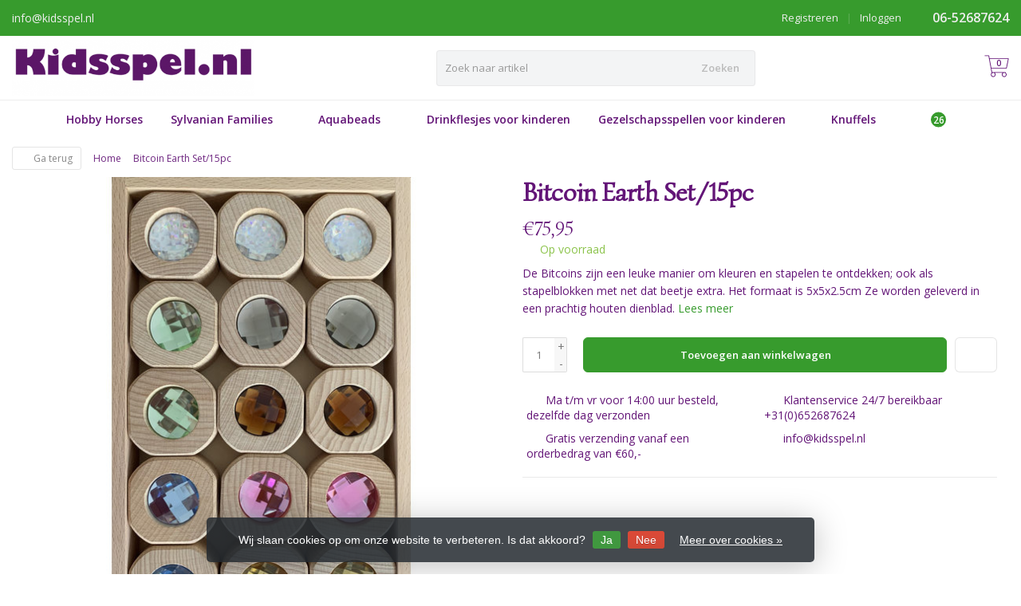

--- FILE ---
content_type: text/html;charset=utf-8
request_url: https://www.kidsspel.nl/bitcoin-earth-set-15pc.html
body_size: 20960
content:
<!DOCTYPE HTML>
<html lang="nl">
  <!--- Theme Satisfy EU developed by Frontlabel - v1.66 - 5-10-2023 - EU 09:29 -->
  <head>
    <meta charset="utf-8"/>
<!-- [START] 'blocks/head.rain' -->
<!--

  (c) 2008-2026 Lightspeed Netherlands B.V.
  http://www.lightspeedhq.com
  Generated: 24-01-2026 @ 09:29:10

-->
<link rel="canonical" href="https://www.kidsspel.nl/bitcoin-earth-set-15pc.html"/>
<link rel="alternate" href="https://www.kidsspel.nl/index.rss" type="application/rss+xml" title="Nieuwe producten"/>
<link href="https://cdn.webshopapp.com/assets/cookielaw.css?2025-02-20" rel="stylesheet" type="text/css"/>
<meta name="robots" content="noodp,noydir"/>
<meta name="google-site-verification" content="LJdytYTJVNFeIPk0maREs2uYWuyuSCF9UTH50oik5C8"/>
<meta property="og:url" content="https://www.kidsspel.nl/bitcoin-earth-set-15pc.html?source=facebook"/>
<meta property="og:site_name" content="Kidsspel "/>
<meta property="og:title" content="Bitcoin Earth Set/15pc"/>
<meta property="og:description" content="De Bitcoins zijn een leuke manier om kleuren en stapelen te ontdekken; ook als stapelblokken met net dat beetje extra.<br />
Het formaat is 5x5x2.5cm <br />
Ze worden ..."/>
<meta property="og:image" content="https://cdn.webshopapp.com/shops/326434/files/425812915/papoose-toys-bitcoin-earth-set-15pc.jpg"/>
<!--[if lt IE 9]>
<script src="https://cdn.webshopapp.com/assets/html5shiv.js?2025-02-20"></script>
<![endif]-->
<!-- [END] 'blocks/head.rain' -->
    <title>Bitcoin Earth Set/15pc - Kidsspel </title>
  
    <meta name="description" content="De Bitcoins zijn een leuke manier om kleuren en stapelen te ontdekken; ook als stapelblokken met net dat beetje extra.<br />
Het formaat is 5x5x2.5cm <br />
Ze worden ...">
    <meta name="keywords" content="Papoose, Toys, Bitcoin, Earth, Set/15pc, speelgoed, houten speelgoed, duurzaam speelgoed">  
    <meta name="viewport" content="width=device-width, initial-scale=1, minimum-scale=1, maximum-scale=1, user-scalable=0"/>
    <meta name="apple-mobile-web-app-capable" content="yes">
    <meta name="apple-mobile-web-app-status-bar-style" content="black"><meta property="og:type" content="website" />
    
        <meta property="og:description" content="De Bitcoins zijn een leuke manier om kleuren en stapelen te ontdekken; ook als stapelblokken met net dat beetje extra.<br />
Het formaat is 5x5x2.5cm <br />
Ze worden geleverd in een prachtig houten dienblad." />
                <meta http-equiv="X-UA-Compatible" content="IE=Edge">
    
    <meta property="og:url" content="bitcoin-earth-set-15pc.html" />    <meta property="og:title" content="Papoose Toys Bitcoin Earth Set/15pc" />    <meta itemprop="brand" content="Papoose Toys" />    <meta property="og:description" content="De Bitcoins zijn een leuke manier om kleuren en stapelen te ontdekken; ook als stapelblokken met net dat beetje extra.<br />
Het formaat is 5x5x2.5cm <br />
Ze worden geleverd in een prachtig houten dienblad." />    <meta itemprop="og:image" content="https://cdn.webshopapp.com/shops/326434/files/425812915/600x600x1/papoose-toys-bitcoin-earth-set-15pc.jpg" />  
    <meta itemprop="gtin13" content="704537401018" />    <meta itemprop="mpn" content="W/P272" />          
        <meta itemprop="price" content="75.95" />
        <meta itemprop="priceCurrency" content="EUR" />
  

    <link rel="canonical" href="https://www.kidsspel.nl/bitcoin-earth-set-15pc.html" />
    <link rel="shortcut icon" href="https://cdn.webshopapp.com/shops/326434/themes/106139/v/758450/assets/favicon.ico?20210628153940" type="image/x-icon" />
    <link href='//fonts.googleapis.com/css?family=Open+Sans:400,300,600&display=swap' rel='stylesheet' type='text/css'>
<link href='//fonts.googleapis.com/css?family=Simonetta:400,300,600&display=swap' rel='stylesheet' type='text/css'>
    

		
        <script src="https://kit.fontawesome.com/980dd0020b.js" crossorigin="anonymous"></script>
        
    
    <link rel="stylesheet" href="https://cdn.webshopapp.com/shops/326434/themes/106139/assets/bootstrap-min.css?2025012408550020201208090017">

    <link rel="stylesheet" href="https://cdn.webshopapp.com/shops/326434/themes/106139/assets/style.css?2025012408550020201208090017" />    
        <link rel="stylesheet" href="https://cdn.webshopapp.com/shops/326434/themes/106139/assets/style-product.css?2025012408550020201208090017" />    
		    <link rel="stylesheet" href="https://cdn.webshopapp.com/shops/326434/themes/106139/assets/settings.css??2025012408550020201208090017" />  
    <link rel="stylesheet" href="https://cdn.webshopapp.com/shops/326434/themes/106139/assets/jquery-fancybox-min.css?9?2025012408550020201208090017" /> 
  
    <link rel="stylesheet" href="https://cdn.webshopapp.com/shops/326434/themes/106139/assets/owl-carousel-min.css??2025012408550020201208090017" /> 
    <link rel="stylesheet" href="https://cdn.webshopapp.com/shops/326434/themes/106139/assets/custom.css?2025012408550020201208090017-260124-092910" />
  
    <script src="https://cdn.webshopapp.com/shops/326434/themes/106139/assets/jquery-min.js?2025012408550020201208090017"></script>
    
         
    <script src="https://cdn.webshopapp.com/assets/gui.js?2025-02-20"></script>
            
    <script src="https://cdn.webshopapp.com/shops/326434/themes/106139/assets/jquery-lazy-min.js?2025012408550020201208090017"></script>
    <!--[if lt IE 9]>
    <link rel="stylesheet" href="https://cdn.webshopapp.com/shops/326434/themes/106139/assets/style-ie.css?2025012408550020201208090017" />
    <![endif]-->
      <!-- test -->
    <style>
    .categories .category a,.categories .category a:after,.products.grid .product:hover,.blogs .blog-article img,a.btn, a.btn span{border-radius: 6px !important;}
.banners .container-fluid > div > div:first-child img{border-top-left-radius: 6px !important; border-bottom-left-radius: 6px !important;padding-left: 0;margin-left: 15px;}
.banners .container-fluid > div > div:nth-child(2) img{border-top-right-radius: 6px !important;border-bottom-right-radius: 6px !important;padding-right: 0; margin-right: 15px;}
.products .product .product-btn {bottom: 3px;}
    </style>
  </head>
  <body class=" nav-2 navself-helper osx">            
    <div class="wrapper product product bitcoin-earth-set/15pc">
      <header class="navself  secondnav">
            <div class="topnav">
                <div class="container-fluid">
                    <div class="row">
                        <div class="col-sm-6 topnav-usp hidden-xs hidden-sm">
                             
<ul>
  <li><a href="/cdn-cgi/l/email-protection" class="__cf_email__" data-cfemail="3a53545c557a51535e49494a5f56145456">[email&#160;protected]</a>      <i class="fa fa-paper-plane" aria-hidden="true"></i></li>
</ul>






                         </div>
                        <div class="col-xs-12 col-md-6">
                                                        <div class="pull-right plsm account phone">
                                <ul>
                                    <li><i class="fa fa-phone"></i> <strong><a href="tel:06-52687624">06-52687624</a></strong></li>
                                </ul>
                            </div>
                                                        <!-- LANGUAGE VALUTA -->
                            <div class="langcur pull-right">
                                <ul>
                                                                      </ul>
                            </div>
                            <!-- /LANGUAGE VALUTA -->
                            <!-- ACCOUNT -->
                            <div class="account hidden-xs">
                                <ul>
                                                                        <li><a href="https://www.kidsspel.nl/account/" title="Mijn account">Inloggen </a></li>
                                    <li class="divider">|</li>
                                    <li><a href="https://www.kidsspel.nl/account/register/" title="Registreren">Registreren </a></li>
                                                                    </ul>
                            </div>
                            <!-- /ACCOUNT -->
                        </div>
                    </div>
                </div>
            </div>
  
             
            	<!-- NAVIGATION -->
            <div class="navigation nav-2 option-2">
                                  
                <div class="container-fluid">
                    <div class="shoppingcart iconcart">
                        <a href="https://www.kidsspel.nl/cart/" title="Winkelwagen">
                                   
<svg xmlns="http://www.w3.org/2000/svg" class="shoppingbag" focusable="false" x="0px" y="0px" viewBox="0 0 576 512">
<path d="M464.001,504c-30.879,0-56-25.121-56-56c-0.011-9.821,2.584-19.497,7.505-27.989l6.96-12.011H249.535l6.96,12.011  c4.921,8.492,7.516,18.167,7.505,27.98C264,478.879,238.878,504,208,504s-56-25.121-56-56c0-13.968,5.172-27.346,14.564-37.67  l2.679-2.945L97.36,24H12c-2.206,0-4-1.794-4-4v-8c0-2.206,1.794-4,4-4h85.362c7.694,0,14.308,5.489,15.727,13.052L122.64,72  h429.351c4.837,0,9.362,2.152,12.414,5.906c3.053,3.753,4.237,8.622,3.251,13.358l-43.331,208  c-1.538,7.38-8.126,12.736-15.664,12.736H167.641l15,80h302.688c7.342,0,13.728,4.974,15.529,12.094l0.556,2.194l1.622,1.578  c10.94,10.644,16.966,24.897,16.966,40.134C520.001,478.879,494.88,504,464.001,504z M464,408c-22.056,0-40,17.944-40,40  s17.944,40,40,40s40-17.944,40-40S486.056,408,464,408z M208,408c-22.056,0-40,17.944-40,40s17.944,40,40,40s40-17.944,40-40  S230.056,408,208,408z M164.641,296h344.021l43.334-208H125.641L164.641,296z"/>
</svg>

          </a>
                        <span class="cart">
              <span class="cart-total-quantity">0</span>
                        </span>
                    </div>

                    
                  	<div class="first-section hidden-xs hidden-sm">
                      <div class="logo">
                        <a class="" href="https://www.kidsspel.nl/">
                          <img src="https://cdn.webshopapp.com/shops/326434/themes/106139/v/758433/assets/logo-non-scroll.png?20210628153748" class="light-version" alt="Kidsspel " />
                        </a>
                      </div>
                     <!-- SEARCH -->
                        <div class="searchtop ">
                                                        <div class="search hidden-xs">
                                <form class="" role="search" action="https://www.kidsspel.nl/search/" method="get" id="form_search">
                                    <div class="input-group">
                                        <div class="inputholder">
                                            <input type="text" class="form-control" autocomplete="off" placeholder="Zoek naar artikel" name="q" id="srch">
                                            <button type="submit" class="searchbtn">Zoeken</button>
                                        </div>
                                    </div>
                                    <div class="autocomplete">
                                        <div class="arrow"></div>
                                        <div class="products-livesearch"></div>
                                        <div class="more">
                                            <a href="#">Bekijk alle resultaten <span>(0)</span></a>
                                        </div>
                                        <div class="notfound">Geen producten gevonden...</div>
                                    </div>
                                </form>
                            </div>
                                                  </div>
                        <!-- /SEARCH -->
                      <div class="right-section">
                        
                                              <!-- CART -->
                        <div class="carttop iconcart">
                            <a href="https://www.kidsspel.nl/cart/" title="Winkelwagen">
                     
<svg xmlns="http://www.w3.org/2000/svg" class="shoppingbag" focusable="false" x="0px" y="0px" viewBox="0 0 576 512">
<path d="M464.001,504c-30.879,0-56-25.121-56-56c-0.011-9.821,2.584-19.497,7.505-27.989l6.96-12.011H249.535l6.96,12.011  c4.921,8.492,7.516,18.167,7.505,27.98C264,478.879,238.878,504,208,504s-56-25.121-56-56c0-13.968,5.172-27.346,14.564-37.67  l2.679-2.945L97.36,24H12c-2.206,0-4-1.794-4-4v-8c0-2.206,1.794-4,4-4h85.362c7.694,0,14.308,5.489,15.727,13.052L122.64,72  h429.351c4.837,0,9.362,2.152,12.414,5.906c3.053,3.753,4.237,8.622,3.251,13.358l-43.331,208  c-1.538,7.38-8.126,12.736-15.664,12.736H167.641l15,80h302.688c7.342,0,13.728,4.974,15.529,12.094l0.556,2.194l1.622,1.578  c10.94,10.644,16.966,24.897,16.966,40.134C520.001,478.879,494.88,504,464.001,504z M464,408c-22.056,0-40,17.944-40,40  s17.944,40,40,40s40-17.944,40-40S486.056,408,464,408z M208,408c-22.056,0-40,17.944-40,40s17.944,40,40,40s40-17.944,40-40  S230.056,408,208,408z M164.641,296h344.021l43.334-208H125.641L164.641,296z"/>
</svg>

            <span class="cart">
              <span class="cart-total-quantity">0</span>
            </span>
          </a>
                            <div class="view-cart">
                                <div class="cartproduct text-center">
  <span class="empty">Uw winkelwagen is leeg<svg version="1.1" class="shoppingbag" xmlns="http://www.w3.org/2000/svg" xmlns:xlink="http://www.w3.org/1999/xlink" x="0px" y="0px" viewBox="0 0 65.2 65.2" style="enable-background:new 0 0 65.2 65.2;" xml:space="preserve"><path d="M54.6,12.6h-12c-0.4-6.7-4.7-12-10-12c-5.3,0-9.6,5.3-10,12h-12l-2.1,52h48.1L54.6,12.6z M32.6,2.6c4.2,0,7.6,4.4,8,10H24.6C25,7,28.4,2.6,32.6,2.6z M10.6,62.6l1.9-48h40.1l1.9,48H10.6z"/></svg></span>
</div>

  

                            </div>
                        </div>
                        <!-- /CART -->
                        
                      </div>
											 
                        
                    </div>
                  
                  
                    <!-- MEGANAV -->
                    <nav class="nav desktop meganav hidden-xs hidden-sm">
                        <ul class="visible-links">
                            <li class="item home hidden-xs hidden-sm">
                                <a class="itemlink" href="https://www.kidsspel.nl/"><i class="fa fa-home" aria-hidden="true"></i></a>
                            </li>

                                                        <li class="item classicmenu hobby-horses">
                                <a class="itemlink" href="https://www.kidsspel.nl/hobby-horses/" title="Hobby Horses"  data-featured-url="https://cdn.webshopapp.com/shops/326434/files/372678979/280x200x1/hobby-horses.jpg" data-original-url="https://cdn.webshopapp.com/shops/326434/files/372678979/280x200x1/hobby-horses.jpg" >Hobby Horses</a>                              </li>
                                                        <li class="item sub classicmenu sylvanian-families">
                                <a class="itemlink" href="https://www.kidsspel.nl/sylvanian-families/" title="Sylvanian Families"  data-featured-url="https://cdn.webshopapp.com/shops/326434/files/372818935/280x200x1/sylvanian-families.jpg" data-original-url="https://cdn.webshopapp.com/shops/326434/files/372818935/280x200x1/sylvanian-families.jpg" >Sylvanian Families<i class="fa fa-angle-down" aria-hidden="true"></i></a>                                  <ul class="subnav">
                                                                        <li class="col-sm-3">
                                        <ul>
                                            <li class="img-category-stage">
                                                <img src="https://cdn.webshopapp.com/shops/326434/files/372818935/280x200x1/sylvanian-families.jpg" width="280" height="200" alt="Sylvanian Families" title="Sylvanian Families" data-original-url="https://cdn.webshopapp.com/shops/326434/files/372818935/280x200x1/sylvanian-families.jpg" class="img-responsive navcat" />
                                            </li>
                                        </ul>
                                    </li>
                                                                                                           <li class="col-sm-2 nopaddingr nosub">
                                        <ul>
                                            <li class="subheader"><a href="https://www.kidsspel.nl/sylvanian-families/nieuwe-items/" title="Nieuwe Items"  data-featured-url="https://cdn.webshopapp.com/shops/326434/files/467793573/280x200x2/nieuwe-items.jpg" data-original-url="https://cdn.webshopapp.com/shops/326434/files/467793573/280x200x2/nieuwe-items.jpg" >Nieuwe Items</a>                                             </li>



                                        </ul>
                                    </li>
                                                                        <li class="col-sm-2 nopaddingr nosub">
                                        <ul>
                                            <li class="subheader"><a href="https://www.kidsspel.nl/sylvanian-families/familie-sets/" title="Familie Sets"  data-featured-url="https://cdn.webshopapp.com/shops/326434/files/373142297/280x200x2/familie-sets.jpg" data-original-url="https://cdn.webshopapp.com/shops/326434/files/373142297/280x200x2/familie-sets.jpg" >Familie Sets</a>                                             </li>



                                        </ul>
                                    </li>
                                                                        <li class="col-sm-2 nopaddingr nosub">
                                        <ul>
                                            <li class="subheader"><a href="https://www.kidsspel.nl/sylvanian-families/babys/" title="Baby&#039;s"  data-featured-url="https://cdn.webshopapp.com/shops/326434/files/372819482/280x200x2/babys.jpg" data-original-url="https://cdn.webshopapp.com/shops/326434/files/372819482/280x200x2/babys.jpg" >Baby&#039;s</a>                                             </li>



                                        </ul>
                                    </li>
                                                                        <li class="col-sm-2 nopaddingr nosub">
                                        <ul>
                                            <li class="subheader"><a href="https://www.kidsspel.nl/sylvanian-families/tweelingen/" title="Tweelingen"  data-featured-url="https://cdn.webshopapp.com/shops/326434/files/386952370/280x200x2/tweelingen.jpg" data-original-url="https://cdn.webshopapp.com/shops/326434/files/386952370/280x200x2/tweelingen.jpg" >Tweelingen</a>                                             </li>



                                        </ul>
                                    </li>
                                                                        <li class="col-sm-2 nopaddingr nosub">
                                        <ul>
                                            <li class="subheader"><a href="https://www.kidsspel.nl/sylvanian-families/huizen/" title="Huizen"  data-featured-url="https://cdn.webshopapp.com/shops/326434/files/386952391/280x200x2/huizen.jpg" data-original-url="https://cdn.webshopapp.com/shops/326434/files/386952391/280x200x2/huizen.jpg" >Huizen</a>                                             </li>



                                        </ul>
                                    </li>
                                                                        <li class="col-sm-2 nopaddingr nosub">
                                        <ul>
                                            <li class="subheader"><a href="https://www.kidsspel.nl/sylvanian-families/familie-uitjes/" title="Familie Uitjes"  data-featured-url="https://cdn.webshopapp.com/shops/326434/files/386952510/280x200x2/familie-uitjes.jpg" data-original-url="https://cdn.webshopapp.com/shops/326434/files/386952510/280x200x2/familie-uitjes.jpg" >Familie Uitjes</a>                                             </li>



                                        </ul>
                                    </li>
                                                                        <li class="col-sm-2 nopaddingr nosub">
                                        <ul>
                                            <li class="subheader"><a href="https://www.kidsspel.nl/sylvanian-families/voertuigen/" title="Voertuigen"  data-featured-url="https://cdn.webshopapp.com/shops/326434/files/386952531/280x200x2/voertuigen.jpg" data-original-url="https://cdn.webshopapp.com/shops/326434/files/386952531/280x200x2/voertuigen.jpg" >Voertuigen</a>                                             </li>



                                        </ul>
                                    </li>
                                                                        <li class="col-sm-2 nopaddingr nosub">
                                        <ul>
                                            <li class="subheader"><a href="https://www.kidsspel.nl/sylvanian-families/figuur-en-meubelsets/" title="Figuur en Meubelsets"  data-featured-url="https://cdn.webshopapp.com/shops/326434/files/386952614/280x200x2/figuur-en-meubelsets.jpg" data-original-url="https://cdn.webshopapp.com/shops/326434/files/386952614/280x200x2/figuur-en-meubelsets.jpg" >Figuur en Meubelsets</a>                                             </li>



                                        </ul>
                                    </li>
                                                                        <li class="col-sm-2 nopaddingr nosub">
                                        <ul>
                                            <li class="subheader"><a href="https://www.kidsspel.nl/sylvanian-families/meubelsets/" title="Meubelsets"  data-featured-url="https://cdn.webshopapp.com/shops/326434/files/386952639/280x200x2/meubelsets.jpg" data-original-url="https://cdn.webshopapp.com/shops/326434/files/386952639/280x200x2/meubelsets.jpg" >Meubelsets</a>                                             </li>



                                        </ul>
                                    </li>
                                                                        <li class="col-sm-2 nopaddingr nosub">
                                        <ul>
                                            <li class="subheader"><a href="https://www.kidsspel.nl/sylvanian-families/winkels/" title="Winkels"  data-featured-url="https://cdn.webshopapp.com/shops/326434/files/386952691/280x200x2/winkels.jpg" data-original-url="https://cdn.webshopapp.com/shops/326434/files/386952691/280x200x2/winkels.jpg" >Winkels</a>                                             </li>



                                        </ul>
                                    </li>
                                                                        <li class="col-sm-2 nopaddingr nosub">
                                        <ul>
                                            <li class="subheader"><a href="https://www.kidsspel.nl/sylvanian-families/gezondheidszorg/" title="Gezondheidszorg"  data-featured-url="https://cdn.webshopapp.com/shops/326434/files/386952727/280x200x2/gezondheidszorg.jpg" data-original-url="https://cdn.webshopapp.com/shops/326434/files/386952727/280x200x2/gezondheidszorg.jpg" >Gezondheidszorg</a>                                             </li>



                                        </ul>
                                    </li>
                                                                        <li class="col-sm-2 nopaddingr nosub">
                                        <ul>
                                            <li class="subheader"><a href="https://www.kidsspel.nl/sylvanian-families/complete-sets/" title="Complete Sets"  data-featured-url="https://cdn.webshopapp.com/shops/326434/files/386952791/280x200x2/complete-sets.jpg" data-original-url="https://cdn.webshopapp.com/shops/326434/files/386952791/280x200x2/complete-sets.jpg" >Complete Sets</a>                                             </li>



                                        </ul>
                                    </li>
                                                                        <li class="col-sm-2 nopaddingr nosub">
                                        <ul>
                                            <li class="subheader"><a href="https://www.kidsspel.nl/sylvanian-families/baby-kind/" title="Baby &amp; Kind"  data-featured-url="https://cdn.webshopapp.com/shops/326434/files/386952866/280x200x2/baby-kind.jpg" data-original-url="https://cdn.webshopapp.com/shops/326434/files/386952866/280x200x2/baby-kind.jpg" >Baby &amp; Kind</a>                                             </li>



                                        </ul>
                                    </li>
                                                                        <li class="col-sm-2 nopaddingr nosub">
                                        <ul>
                                            <li class="subheader"><a href="https://www.kidsspel.nl/sylvanian-families/draagdoosjes/" title="Draagdoosjes"  data-featured-url="https://cdn.webshopapp.com/shops/326434/files/386952890/280x200x2/draagdoosjes.jpg" data-original-url="https://cdn.webshopapp.com/shops/326434/files/386952890/280x200x2/draagdoosjes.jpg" >Draagdoosjes</a>                                             </li>



                                        </ul>
                                    </li>
                                                                        <li class="col-sm-2 nopaddingr nosub">
                                        <ul>
                                            <li class="subheader"><a href="https://www.kidsspel.nl/sylvanian-families/super-aanbiedingen/" title="Super Aanbiedingen"  data-featured-url="https://cdn.webshopapp.com/shops/326434/files/386952917/280x200x2/super-aanbiedingen.jpg" data-original-url="https://cdn.webshopapp.com/shops/326434/files/386952917/280x200x2/super-aanbiedingen.jpg" >Super Aanbiedingen</a>                                             </li>



                                        </ul>
                                    </li>
                                                                        <li class="col-sm-2 nopaddingr nosub">
                                        <ul>
                                            <li class="subheader"><a href="https://www.kidsspel.nl/sylvanian-families/seizoens-items/" title="Seizoens Items"  data-featured-url="https://cdn.webshopapp.com/shops/326434/files/386952981/280x200x2/seizoens-items.jpg" data-original-url="https://cdn.webshopapp.com/shops/326434/files/386952981/280x200x2/seizoens-items.jpg" >Seizoens Items</a>                                             </li>



                                        </ul>
                                    </li>
                                                                     </ul>
                                                            </li>
                                                        <li class="item sub classicmenu aquabeads">
                                <a class="itemlink" href="https://www.kidsspel.nl/aquabeads/" title="Aquabeads"  data-featured-url="https://cdn.webshopapp.com/shops/326434/files/467791874/280x200x1/aquabeads.jpg" data-original-url="https://cdn.webshopapp.com/shops/326434/files/467791874/280x200x1/aquabeads.jpg" >Aquabeads<i class="fa fa-angle-down" aria-hidden="true"></i></a>                                  <ul class="subnav">
                                                                        <li class="col-sm-3">
                                        <ul>
                                            <li class="img-category-stage">
                                                <img src="https://cdn.webshopapp.com/shops/326434/files/467791874/280x200x1/aquabeads.jpg" width="280" height="200" alt="Aquabeads" title="Aquabeads" data-original-url="https://cdn.webshopapp.com/shops/326434/files/467791874/280x200x1/aquabeads.jpg" class="img-responsive navcat" />
                                            </li>
                                        </ul>
                                    </li>
                                                                                                           <li class="col-sm-2 nopaddingr nosub">
                                        <ul>
                                            <li class="subheader"><a href="https://www.kidsspel.nl/aquabeads/wat-is-aquabeads/" title="Wat is Aquabeads?"  data-featured-url="https://cdn.webshopapp.com/shops/326434/files/468742287/280x200x2/wat-is-aquabeads.jpg" data-original-url="https://cdn.webshopapp.com/shops/326434/files/468742287/280x200x2/wat-is-aquabeads.jpg" >Wat is Aquabeads?</a>                                             </li>



                                        </ul>
                                    </li>
                                                                        <li class="col-sm-2 nopaddingr nosub">
                                        <ul>
                                            <li class="subheader"><a href="https://www.kidsspel.nl/aquabeads/speelsets/" title="Speelsets"  data-featured-url="https://cdn.webshopapp.com/shops/326434/files/372209234/280x200x2/speelsets.jpg" data-original-url="https://cdn.webshopapp.com/shops/326434/files/372209234/280x200x2/speelsets.jpg" >Speelsets</a>                                             </li>



                                        </ul>
                                    </li>
                                                                        <li class="col-sm-2 nopaddingr nosub">
                                        <ul>
                                            <li class="subheader"><a href="https://www.kidsspel.nl/aquabeads/aanvulsets/" title="Aanvulsets"  data-featured-url="https://cdn.webshopapp.com/shops/326434/files/372209398/280x200x2/aanvulsets.jpg" data-original-url="https://cdn.webshopapp.com/shops/326434/files/372209398/280x200x2/aanvulsets.jpg" >Aanvulsets</a>                                             </li>



                                        </ul>
                                    </li>
                                                                        <li class="col-sm-2 nopaddingr nosub">
                                        <ul>
                                            <li class="subheader"><a href="https://www.kidsspel.nl/aquabeads/aanvulsets-kleuren/" title="Aanvulsets kleuren"  data-featured-url="https://cdn.webshopapp.com/shops/326434/files/372209476/280x200x2/aanvulsets-kleuren.jpg" data-original-url="https://cdn.webshopapp.com/shops/326434/files/372209476/280x200x2/aanvulsets-kleuren.jpg" >Aanvulsets kleuren</a>                                             </li>



                                        </ul>
                                    </li>
                                                                        <li class="col-sm-2 nopaddingr nosub">
                                        <ul>
                                            <li class="subheader"><a href="https://www.kidsspel.nl/aquabeads/onderdelen/" title="Onderdelen"  data-featured-url="https://cdn.webshopapp.com/shops/326434/files/372209676/280x200x2/onderdelen.jpg" data-original-url="https://cdn.webshopapp.com/shops/326434/files/372209676/280x200x2/onderdelen.jpg" >Onderdelen</a>                                             </li>



                                        </ul>
                                    </li>
                                                                        <li class="col-sm-2 nopaddingr nosub">
                                        <ul>
                                            <li class="subheader"><a href="https://www.kidsspel.nl/aquabeads/aquabeads-nagelversiering/" title="Aquabeads Nagelversiering"  data-featured-url="https://cdn.webshopapp.com/shops/326434/files/490299998/280x200x2/aquabeads-nagelversiering.jpg" data-original-url="https://cdn.webshopapp.com/shops/326434/files/490299998/280x200x2/aquabeads-nagelversiering.jpg" >Aquabeads Nagelversiering</a>                                             </li>



                                        </ul>
                                    </li>
                                                                        <li class="col-sm-2 nopaddingr nosub">
                                        <ul>
                                            <li class="subheader"><a href="https://www.kidsspel.nl/aquabeads/nieuwe-items/" title="Nieuwe Items"  data-featured-url="https://cdn.webshopapp.com/shops/326434/files/448147714/280x200x2/nieuwe-items.jpg" data-original-url="https://cdn.webshopapp.com/shops/326434/files/448147714/280x200x2/nieuwe-items.jpg" >Nieuwe Items</a>                                             </li>



                                        </ul>
                                    </li>
                                                                        <li class="col-sm-2 nopaddingr nosub">
                                        <ul>
                                            <li class="subheader"><a href="https://www.kidsspel.nl/aquabeads/aquabeads-patronen/" title="Aquabeads Patronen"  data-featured-url="https://cdn.webshopapp.com/shops/326434/files/468742633/280x200x2/aquabeads-patronen.jpg" data-original-url="https://cdn.webshopapp.com/shops/326434/files/468742633/280x200x2/aquabeads-patronen.jpg" >Aquabeads Patronen</a>                                             </li>



                                        </ul>
                                    </li>
                                                                     </ul>
                                                            </li>
                                                        <li class="item classicmenu drinkflesjes-voor-kinderen">
                                <a class="itemlink" href="https://www.kidsspel.nl/drinkflesjes-voor-kinderen/" title="Drinkflesjes voor kinderen"  data-featured-url="https://cdn.webshopapp.com/shops/326434/files/482635626/280x200x1/drinkflesjes-voor-kinderen.jpg" data-original-url="https://cdn.webshopapp.com/shops/326434/files/482635626/280x200x1/drinkflesjes-voor-kinderen.jpg" >Drinkflesjes voor kinderen</a>                              </li>
                                                        <li class="item sub classicmenu gezelschapsspellen-voor-kinderen">
                                <a class="itemlink" href="https://www.kidsspel.nl/gezelschapsspellen-voor-kinderen/" title="Gezelschapsspellen voor kinderen"  data-featured-url="https://cdn.webshopapp.com/shops/326434/files/373088204/280x200x1/gezelschapsspellen-voor-kinderen.jpg" data-original-url="https://cdn.webshopapp.com/shops/326434/files/373088204/280x200x1/gezelschapsspellen-voor-kinderen.jpg" >Gezelschapsspellen voor kinderen<i class="fa fa-angle-down" aria-hidden="true"></i></a>                                  <ul class="subnav">
                                                                        <li class="col-sm-3">
                                        <ul>
                                            <li class="img-category-stage">
                                                <img src="https://cdn.webshopapp.com/shops/326434/files/373088204/280x200x1/gezelschapsspellen-voor-kinderen.jpg" width="280" height="200" alt="Gezelschapsspellen voor kinderen" title="Gezelschapsspellen voor kinderen" data-original-url="https://cdn.webshopapp.com/shops/326434/files/373088204/280x200x1/gezelschapsspellen-voor-kinderen.jpg" class="img-responsive navcat" />
                                            </li>
                                        </ul>
                                    </li>
                                                                                                           <li class="col-sm-2 nopaddingr nosub">
                                        <ul>
                                            <li class="subheader"><a href="https://www.kidsspel.nl/gezelschapsspellen-voor-kinderen/super-mario-spellen/" title="Super Mario spellen"  data-featured-url="https://cdn.webshopapp.com/shops/326434/files/468744356/280x200x2/super-mario-spellen.jpg" data-original-url="https://cdn.webshopapp.com/shops/326434/files/468744356/280x200x2/super-mario-spellen.jpg" >Super Mario spellen</a>                                             </li>



                                        </ul>
                                    </li>
                                                                        <li class="col-sm-2 nopaddingr nosub">
                                        <ul>
                                            <li class="subheader"><a href="https://www.kidsspel.nl/gezelschapsspellen-voor-kinderen/minions-spellen/" title="Minions spellen"  data-featured-url="https://cdn.webshopapp.com/shops/326434/files/468744445/280x200x2/minions-spellen.jpg" data-original-url="https://cdn.webshopapp.com/shops/326434/files/468744445/280x200x2/minions-spellen.jpg" >Minions spellen</a>                                             </li>



                                        </ul>
                                    </li>
                                                                        <li class="col-sm-2 nopaddingr nosub">
                                        <ul>
                                            <li class="subheader"><a href="https://www.kidsspel.nl/gezelschapsspellen-voor-kinderen/jurassic-world-spellen/" title="Jurassic World spellen"  data-featured-url="https://cdn.webshopapp.com/shops/326434/files/469161069/280x200x2/jurassic-world-spellen.jpg" data-original-url="https://cdn.webshopapp.com/shops/326434/files/469161069/280x200x2/jurassic-world-spellen.jpg" >Jurassic World spellen</a>                                             </li>



                                        </ul>
                                    </li>
                                                                        <li class="col-sm-2 nopaddingr nosub">
                                        <ul>
                                            <li class="subheader"><a href="https://www.kidsspel.nl/gezelschapsspellen-voor-kinderen/overige-spellen/" title="Overige Spellen" >Overige Spellen</a>                                             </li>



                                        </ul>
                                    </li>
                                                                     </ul>
                                                            </li>
                                                        <li class="item sub classicmenu knuffels">
                                <a class="itemlink" href="https://www.kidsspel.nl/knuffels/" title="Knuffels"  data-featured-url="https://cdn.webshopapp.com/shops/326434/files/373103335/280x200x1/knuffels.jpg" data-original-url="https://cdn.webshopapp.com/shops/326434/files/373103335/280x200x1/knuffels.jpg" >Knuffels<i class="fa fa-angle-down" aria-hidden="true"></i></a>                                  <ul class="subnav">
                                                                        <li class="col-sm-3">
                                        <ul>
                                            <li class="img-category-stage">
                                                <img src="https://cdn.webshopapp.com/shops/326434/files/373103335/280x200x1/knuffels.jpg" width="280" height="200" alt="Knuffels" title="Knuffels" data-original-url="https://cdn.webshopapp.com/shops/326434/files/373103335/280x200x1/knuffels.jpg" class="img-responsive navcat" />
                                            </li>
                                        </ul>
                                    </li>
                                                                                                           <li class="col-sm-2 nopaddingr nosub">
                                        <ul>
                                            <li class="subheader"><a href="https://www.kidsspel.nl/knuffels/knuffelpaardjes/" title="Knuffelpaardjes" >Knuffelpaardjes</a>                                             </li>



                                        </ul>
                                    </li>
                                                                        <li class="col-sm-2 nopaddingr nosub">
                                        <ul>
                                            <li class="subheader"><a href="https://www.kidsspel.nl/knuffels/knuffelberen/" title="Knuffelberen"  data-featured-url="https://cdn.webshopapp.com/shops/326434/files/373103649/280x200x2/knuffelberen.jpg" data-original-url="https://cdn.webshopapp.com/shops/326434/files/373103649/280x200x2/knuffelberen.jpg" >Knuffelberen</a>                                             </li>



                                        </ul>
                                    </li>
                                                                        <li class="col-sm-2 nopaddingr nosub">
                                        <ul>
                                            <li class="subheader"><a href="https://www.kidsspel.nl/knuffels/honden-knuffels/" title="Honden knuffels"  data-featured-url="https://cdn.webshopapp.com/shops/326434/files/373103814/280x200x2/honden-knuffels.jpg" data-original-url="https://cdn.webshopapp.com/shops/326434/files/373103814/280x200x2/honden-knuffels.jpg" >Honden knuffels</a>                                             </li>



                                        </ul>
                                    </li>
                                                                        <li class="col-sm-2 nopaddingr nosub">
                                        <ul>
                                            <li class="subheader"><a href="https://www.kidsspel.nl/knuffels/katten-knuffels/" title="Katten knuffels"  data-featured-url="https://cdn.webshopapp.com/shops/326434/files/373142641/280x200x2/katten-knuffels.jpg" data-original-url="https://cdn.webshopapp.com/shops/326434/files/373142641/280x200x2/katten-knuffels.jpg" >Katten knuffels</a>                                             </li>



                                        </ul>
                                    </li>
                                                                        <li class="col-sm-2 nopaddingr nosub">
                                        <ul>
                                            <li class="subheader"><a href="https://www.kidsspel.nl/knuffels/overige-knuffeldieren/" title="Overige Knuffeldieren"  data-featured-url="https://cdn.webshopapp.com/shops/326434/files/374202102/280x200x2/overige-knuffeldieren.jpg" data-original-url="https://cdn.webshopapp.com/shops/326434/files/374202102/280x200x2/overige-knuffeldieren.jpg" >Overige Knuffeldieren</a>                                             </li>



                                        </ul>
                                    </li>
                                                                        <li class="col-sm-2 nopaddingr nosub">
                                        <ul>
                                            <li class="subheader"><a href="https://www.kidsspel.nl/knuffels/knuffel-accessoires/" title="Knuffel accessoires" >Knuffel accessoires</a>                                             </li>



                                        </ul>
                                    </li>
                                                                        <li class="col-sm-2 nopaddingr nosub">
                                        <ul>
                                            <li class="subheader"><a href="https://www.kidsspel.nl/knuffels/baby-knuffels/" title="Baby knuffels"  data-featured-url="https://cdn.webshopapp.com/shops/326434/files/374201345/280x200x2/baby-knuffels.jpg" data-original-url="https://cdn.webshopapp.com/shops/326434/files/374201345/280x200x2/baby-knuffels.jpg" >Baby knuffels</a>                                             </li>



                                        </ul>
                                    </li>
                                                                        <li class="col-sm-2 nopaddingr nosub">
                                        <ul>
                                            <li class="subheader"><a href="https://www.kidsspel.nl/knuffels/knuffel-outlet/" title="Knuffel Outlet" >Knuffel Outlet</a>                                             </li>



                                        </ul>
                                    </li>
                                                                     </ul>
                                                            </li>
                                                        <li class="item classicmenu kidsspel-home">
                                <a class="itemlink" href="https://www.kidsspel.nl/kidsspel-home/" title="Kidsspel Home"  data-featured-url="https://cdn.webshopapp.com/shops/326434/files/439663208/280x200x1/kidsspel-home.jpg" data-original-url="https://cdn.webshopapp.com/shops/326434/files/439663208/280x200x1/kidsspel-home.jpg" >Kidsspel Home</a>                              </li>
                                                        <li class="item sub classicmenu poppen">
                                <a class="itemlink" href="https://www.kidsspel.nl/poppen/" title="Poppen"  data-featured-url="https://cdn.webshopapp.com/shops/326434/files/372140607/280x200x1/poppen.jpg" data-original-url="https://cdn.webshopapp.com/shops/326434/files/372140607/280x200x1/poppen.jpg" >Poppen<i class="fa fa-angle-down" aria-hidden="true"></i></a>                                  <ul class="subnav">
                                                                        <li class="col-sm-3">
                                        <ul>
                                            <li class="img-category-stage">
                                                <img src="https://cdn.webshopapp.com/shops/326434/files/372140607/280x200x1/poppen.jpg" width="280" height="200" alt="Poppen" title="Poppen" data-original-url="https://cdn.webshopapp.com/shops/326434/files/372140607/280x200x1/poppen.jpg" class="img-responsive navcat" />
                                            </li>
                                        </ul>
                                    </li>
                                                                                                           <li class="col-sm-2 nopaddingr nosub">
                                        <ul>
                                            <li class="subheader"><a href="https://www.kidsspel.nl/poppen/byastrup-knuffelpoppen-serie/" title="ByASTRUP Knuffelpoppen serie"  data-featured-url="https://cdn.webshopapp.com/shops/326434/files/386951745/280x200x2/byastrup-knuffelpoppen-serie.jpg" data-original-url="https://cdn.webshopapp.com/shops/326434/files/386951745/280x200x2/byastrup-knuffelpoppen-serie.jpg" >ByASTRUP Knuffelpoppen serie</a>                                             </li>



                                        </ul>
                                    </li>
                                                                        <li class="col-sm-2 nopaddingr nosub">
                                        <ul>
                                            <li class="subheader"><a href="https://www.kidsspel.nl/poppen/poppen-10934602/" title="Poppen"  data-featured-url="https://cdn.webshopapp.com/shops/326434/files/386951848/280x200x2/poppen.jpg" data-original-url="https://cdn.webshopapp.com/shops/326434/files/386951848/280x200x2/poppen.jpg" >Poppen</a>                                             </li>



                                        </ul>
                                    </li>
                                                                        <li class="col-sm-2 nopaddingr nosub">
                                        <ul>
                                            <li class="subheader"><a href="https://www.kidsspel.nl/poppen/poppenkleding/" title="Poppenkleding"  data-featured-url="https://cdn.webshopapp.com/shops/326434/files/386951883/280x200x2/poppenkleding.jpg" data-original-url="https://cdn.webshopapp.com/shops/326434/files/386951883/280x200x2/poppenkleding.jpg" >Poppenkleding</a>                                             </li>



                                        </ul>
                                    </li>
                                                                        <li class="col-sm-2 nopaddingr nosub">
                                        <ul>
                                            <li class="subheader"><a href="https://www.kidsspel.nl/poppen/poppen-accessoires-10927710/" title="Poppen Accessoires"  data-featured-url="https://cdn.webshopapp.com/shops/326434/files/386952282/280x200x2/poppen-accessoires.jpg" data-original-url="https://cdn.webshopapp.com/shops/326434/files/386952282/280x200x2/poppen-accessoires.jpg" >Poppen Accessoires</a>                                             </li>



                                        </ul>
                                    </li>
                                                                        <li class="col-sm-2 nopaddingr nosub">
                                        <ul>
                                            <li class="subheader"><a href="https://www.kidsspel.nl/poppen/poppenwagens/" title="Poppenwagens"  data-featured-url="https://cdn.webshopapp.com/shops/326434/files/373142827/280x200x2/poppenwagens.jpg" data-original-url="https://cdn.webshopapp.com/shops/326434/files/373142827/280x200x2/poppenwagens.jpg" >Poppenwagens</a>                                             </li>



                                        </ul>
                                    </li>
                                                                        <li class="col-sm-2 nopaddingr nosub">
                                        <ul>
                                            <li class="subheader"><a href="https://www.kidsspel.nl/poppen/handpoppen/" title="Handpoppen"  data-featured-url="https://cdn.webshopapp.com/shops/326434/files/386952340/280x200x2/handpoppen.jpg" data-original-url="https://cdn.webshopapp.com/shops/326434/files/386952340/280x200x2/handpoppen.jpg" >Handpoppen</a>                                             </li>



                                        </ul>
                                    </li>
                                                                     </ul>
                                                            </li>
                                                        <li class="item sub classicmenu houten-speelgoed">
                                <a class="itemlink" href="https://www.kidsspel.nl/houten-speelgoed/" title="Houten Speelgoed"  data-featured-url="https://cdn.webshopapp.com/shops/326434/files/386951515/280x200x1/houten-speelgoed.jpg" data-original-url="https://cdn.webshopapp.com/shops/326434/files/386951515/280x200x1/houten-speelgoed.jpg" >Houten Speelgoed<i class="fa fa-angle-down" aria-hidden="true"></i></a>                                  <ul class="subnav">
                                                                        <li class="col-sm-3">
                                        <ul>
                                            <li class="img-category-stage">
                                                <img src="https://cdn.webshopapp.com/shops/326434/files/386951515/280x200x1/houten-speelgoed.jpg" width="280" height="200" alt="Houten Speelgoed" title="Houten Speelgoed" data-original-url="https://cdn.webshopapp.com/shops/326434/files/386951515/280x200x1/houten-speelgoed.jpg" class="img-responsive navcat" />
                                            </li>
                                        </ul>
                                    </li>
                                                                                                           <li class="col-sm-2 nopaddingr nosub">
                                        <ul>
                                            <li class="subheader"><a href="https://www.kidsspel.nl/houten-speelgoed/muziekinstrumenten/" title="Muziekinstrumenten" >Muziekinstrumenten</a>                                             </li>



                                        </ul>
                                    </li>
                                                                        <li class="col-sm-2 nopaddingr nosub">
                                        <ul>
                                            <li class="subheader"><a href="https://www.kidsspel.nl/houten-speelgoed/speelkeukens-en-huishoudelijk/" title="Speelkeukens en Huishoudelijk" >Speelkeukens en Huishoudelijk</a>                                             </li>



                                        </ul>
                                    </li>
                                                                        <li class="col-sm-2 nopaddingr nosub">
                                        <ul>
                                            <li class="subheader"><a href="https://www.kidsspel.nl/houten-speelgoed/houten-speeleten/" title="Houten Speeleten" >Houten Speeleten</a>                                             </li>



                                        </ul>
                                    </li>
                                                                        <li class="col-sm-2 nopaddingr nosub">
                                        <ul>
                                            <li class="subheader"><a href="https://www.kidsspel.nl/houten-speelgoed/gereedschap/" title="Gereedschap"  data-featured-url="https://cdn.webshopapp.com/shops/326434/files/372650614/280x200x2/gereedschap.jpg" data-original-url="https://cdn.webshopapp.com/shops/326434/files/372650614/280x200x2/gereedschap.jpg" >Gereedschap</a>                                             </li>



                                        </ul>
                                    </li>
                                                                        <li class="col-sm-2 nopaddingr nosub">
                                        <ul>
                                            <li class="subheader"><a href="https://www.kidsspel.nl/houten-speelgoed/rijdend-speelgoed/" title="Rijdend Speelgoed" >Rijdend Speelgoed</a>                                             </li>



                                        </ul>
                                    </li>
                                                                        <li class="col-sm-2 nopaddingr nosub">
                                        <ul>
                                            <li class="subheader"><a href="https://www.kidsspel.nl/houten-speelgoed/leersets-en-puzzels/" title="Leersets en Puzzels" >Leersets en Puzzels</a>                                             </li>



                                        </ul>
                                    </li>
                                                                        <li class="col-sm-2 nopaddingr nosub">
                                        <ul>
                                            <li class="subheader"><a href="https://www.kidsspel.nl/houten-speelgoed/buiten-speelgoed/" title="Buiten Speelgoed" >Buiten Speelgoed</a>                                             </li>



                                        </ul>
                                    </li>
                                                                        <li class="col-sm-2 nopaddingr nosub">
                                        <ul>
                                            <li class="subheader"><a href="https://www.kidsspel.nl/houten-speelgoed/kinderkamermeubels-en-decoratie/" title="Kinderkamermeubels en Decoratie"  data-featured-url="https://cdn.webshopapp.com/shops/326434/files/373141826/280x200x2/kinderkamermeubels-en-decoratie.jpg" data-original-url="https://cdn.webshopapp.com/shops/326434/files/373141826/280x200x2/kinderkamermeubels-en-decoratie.jpg" >Kinderkamermeubels en Decoratie</a>                                             </li>



                                        </ul>
                                    </li>
                                                                        <li class="col-sm-2 nopaddingr nosub">
                                        <ul>
                                            <li class="subheader"><a href="https://www.kidsspel.nl/houten-speelgoed/fantasiespel/" title="Fantasiespel" >Fantasiespel</a>                                             </li>



                                        </ul>
                                    </li>
                                                                        <li class="col-sm-2 nopaddingr nosub">
                                        <ul>
                                            <li class="subheader"><a href="https://www.kidsspel.nl/houten-speelgoed/sevi-dierenletters/" title="Sevi Dierenletters"  data-featured-url="https://cdn.webshopapp.com/shops/326434/files/372817868/280x200x2/sevi-dierenletters.jpg" data-original-url="https://cdn.webshopapp.com/shops/326434/files/372817868/280x200x2/sevi-dierenletters.jpg" >Sevi Dierenletters</a>                                             </li>



                                        </ul>
                                    </li>
                                                                        <li class="col-sm-2 nopaddingr nosub">
                                        <ul>
                                            <li class="subheader"><a href="https://www.kidsspel.nl/houten-speelgoed/sevi-clownletters/" title="Sevi Clownletters" >Sevi Clownletters</a>                                             </li>



                                        </ul>
                                    </li>
                                                                        <li class="col-sm-2 nopaddingr nosub">
                                        <ul>
                                            <li class="subheader"><a href="https://www.kidsspel.nl/houten-speelgoed/mamamemo-clownletters/" title="Mamamemo Clownletters" >Mamamemo Clownletters</a>                                             </li>



                                        </ul>
                                    </li>
                                                                        <li class="col-sm-2 nopaddingr nosub">
                                        <ul>
                                            <li class="subheader"><a href="https://www.kidsspel.nl/houten-speelgoed/bouwsets/" title="Bouwsets"  data-featured-url="https://cdn.webshopapp.com/shops/326434/files/425806911/280x200x2/bouwsets.jpg" data-original-url="https://cdn.webshopapp.com/shops/326434/files/425806911/280x200x2/bouwsets.jpg" >Bouwsets</a>                                             </li>



                                        </ul>
                                    </li>
                                                                        <li class="col-sm-2 nopaddingr nosub">
                                        <ul>
                                            <li class="subheader"><a href="https://www.kidsspel.nl/houten-speelgoed/outlet/" title="Outlet" >Outlet</a>                                             </li>



                                        </ul>
                                    </li>
                                                                     </ul>
                                                            </li>
                                                        <li class="item sub classicmenu baby-speelgoed-en-accessoires">
                                <a class="itemlink" href="https://www.kidsspel.nl/baby-speelgoed-en-accessoires/" title="Baby Speelgoed en Accessoires"  data-featured-url="https://cdn.webshopapp.com/shops/326434/files/420247867/280x200x1/baby-speelgoed-en-accessoires.jpg" data-original-url="https://cdn.webshopapp.com/shops/326434/files/420247867/280x200x1/baby-speelgoed-en-accessoires.jpg" >Baby Speelgoed en Accessoires<i class="fa fa-angle-down" aria-hidden="true"></i></a>                                  <ul class="subnav">
                                                                        <li class="col-sm-3">
                                        <ul>
                                            <li class="img-category-stage">
                                                <img src="https://cdn.webshopapp.com/shops/326434/files/420247867/280x200x1/baby-speelgoed-en-accessoires.jpg" width="280" height="200" alt="Baby Speelgoed en Accessoires" title="Baby Speelgoed en Accessoires" data-original-url="https://cdn.webshopapp.com/shops/326434/files/420247867/280x200x1/baby-speelgoed-en-accessoires.jpg" class="img-responsive navcat" />
                                            </li>
                                        </ul>
                                    </li>
                                                                                                           <li class="col-sm-2 nopaddingr">
                                        <ul>
                                            <li class="subheader"><a href="https://www.kidsspel.nl/baby-speelgoed-en-accessoires/etenstijd/" title="Etenstijd" >Etenstijd<i class="fa fa-angle-down" aria-hidden="true"></i></a>                                                 <ul>
                                                                                                        <li><a href="https://www.kidsspel.nl/baby-speelgoed-en-accessoires/etenstijd/bekijk-alle-nuuroo-etenstijd/" >Bekijk alle Nuuroo etenstijd </a>
                                                                                                          </li>
                                                                                                        <li><a href="https://www.kidsspel.nl/baby-speelgoed-en-accessoires/etenstijd/placemats/" >Placemats</a>
                                                                                                          </li>
                                                                                                        <li><a href="https://www.kidsspel.nl/baby-speelgoed-en-accessoires/etenstijd/borden-en-schaaltjes/" >Borden en Schaaltjes</a>
                                                                                                          </li>
                                                                                                        <li><a href="https://www.kidsspel.nl/baby-speelgoed-en-accessoires/etenstijd/eetsets/" >Eetsets</a>
                                                                                                          </li>
                                                                                                        <li><a href="https://www.kidsspel.nl/baby-speelgoed-en-accessoires/etenstijd/bestek/" >Bestek</a>
                                                                                                          </li>
                                                                                                        <li><a href="https://www.kidsspel.nl/baby-speelgoed-en-accessoires/etenstijd/slabbetjes/" >Slabbetjes</a>
                                                                                                          </li>
                                                                                                        <li><a href="https://www.kidsspel.nl/baby-speelgoed-en-accessoires/etenstijd/snacktijd/" >Snacktijd</a>
                                                                                                          </li>
                                                                                                    </ul>
                                                                                            </li>



                                        </ul>
                                    </li>
                                                                     </ul>
                                                            </li>
                                                        <li class="item sub classicmenu li&#039;l-woodzeez-poppenhuis-diertjes">
                                <a class="itemlink" href="https://www.kidsspel.nl/lil-woodzeez-poppenhuis-diertjes/" title="Li&#039;l Woodzeez Poppenhuis diertjes"  data-featured-url="https://cdn.webshopapp.com/shops/326434/files/372818203/280x200x1/lil-woodzeez-poppenhuis-diertjes.jpg" data-original-url="https://cdn.webshopapp.com/shops/326434/files/372818203/280x200x1/lil-woodzeez-poppenhuis-diertjes.jpg" >Li&#039;l Woodzeez Poppenhuis diertjes<i class="fa fa-angle-down" aria-hidden="true"></i></a>                                  <ul class="subnav">
                                                                        <li class="col-sm-3">
                                        <ul>
                                            <li class="img-category-stage">
                                                <img src="https://cdn.webshopapp.com/shops/326434/files/372818203/280x200x1/lil-woodzeez-poppenhuis-diertjes.jpg" width="280" height="200" alt="Li&#039;l Woodzeez Poppenhuis diertjes" title="Li&#039;l Woodzeez Poppenhuis diertjes" data-original-url="https://cdn.webshopapp.com/shops/326434/files/372818203/280x200x1/lil-woodzeez-poppenhuis-diertjes.jpg" class="img-responsive navcat" />
                                            </li>
                                        </ul>
                                    </li>
                                                                                                           <li class="col-sm-2 nopaddingr nosub">
                                        <ul>
                                            <li class="subheader"><a href="https://www.kidsspel.nl/lil-woodzeez-poppenhuis-diertjes/families/" title="Families" >Families</a>                                             </li>



                                        </ul>
                                    </li>
                                                                        <li class="col-sm-2 nopaddingr nosub">
                                        <ul>
                                            <li class="subheader"><a href="https://www.kidsspel.nl/lil-woodzeez-poppenhuis-diertjes/huizen-en-speelsets/" title="Huizen en Speelsets" >Huizen en Speelsets</a>                                             </li>



                                        </ul>
                                    </li>
                                                                     </ul>
                                                            </li>
                                                        <li class="item classicmenu modetasjes">
                                <a class="itemlink" href="https://www.kidsspel.nl/modetasjes/" title="Modetasjes"  data-featured-url="https://cdn.webshopapp.com/shops/326434/files/394037337/280x200x1/modetasjes.jpg" data-original-url="https://cdn.webshopapp.com/shops/326434/files/394037337/280x200x1/modetasjes.jpg" >Modetasjes</a>                              </li>
                                                        <li class="item classicmenu rollplay-rijdende-voertuigen">
                                <a class="itemlink" href="https://www.kidsspel.nl/rollplay-rijdende-voertuigen/" title="Rollplay rijdende Voertuigen"  data-featured-url="https://cdn.webshopapp.com/shops/326434/files/428597329/280x200x1/rollplay-rijdende-voertuigen.jpg" data-original-url="https://cdn.webshopapp.com/shops/326434/files/428597329/280x200x1/rollplay-rijdende-voertuigen.jpg" >Rollplay rijdende Voertuigen</a>                              </li>
                                                        <li class="item sub classicmenu overig">
                                <a class="itemlink" href="https://www.kidsspel.nl/overig/" title="Overig"  data-featured-url="https://cdn.webshopapp.com/shops/326434/files/386951579/280x200x1/overig.jpg" data-original-url="https://cdn.webshopapp.com/shops/326434/files/386951579/280x200x1/overig.jpg" >Overig<i class="fa fa-angle-down" aria-hidden="true"></i></a>                                  <ul class="subnav">
                                                                        <li class="col-sm-3">
                                        <ul>
                                            <li class="img-category-stage">
                                                <img src="https://cdn.webshopapp.com/shops/326434/files/386951579/280x200x1/overig.jpg" width="280" height="200" alt="Overig" title="Overig" data-original-url="https://cdn.webshopapp.com/shops/326434/files/386951579/280x200x1/overig.jpg" class="img-responsive navcat" />
                                            </li>
                                        </ul>
                                    </li>
                                                                                                           <li class="col-sm-2 nopaddingr nosub">
                                        <ul>
                                            <li class="subheader"><a href="https://www.kidsspel.nl/overig/kinder-verkleedkleding/" title="Kinder Verkleedkleding"  data-featured-url="https://cdn.webshopapp.com/shops/326434/files/373086963/280x200x2/kinder-verkleedkleding.jpg" data-original-url="https://cdn.webshopapp.com/shops/326434/files/373086963/280x200x2/kinder-verkleedkleding.jpg" >Kinder Verkleedkleding</a>                                             </li>



                                        </ul>
                                    </li>
                                                                        <li class="col-sm-2 nopaddingr nosub">
                                        <ul>
                                            <li class="subheader"><a href="https://www.kidsspel.nl/overig/pinocchio/" title="Pinocchio"  data-featured-url="https://cdn.webshopapp.com/shops/326434/files/373088078/280x200x2/pinocchio.jpg" data-original-url="https://cdn.webshopapp.com/shops/326434/files/373088078/280x200x2/pinocchio.jpg" >Pinocchio</a>                                             </li>



                                        </ul>
                                    </li>
                                                                        <li class="col-sm-2 nopaddingr nosub">
                                        <ul>
                                            <li class="subheader"><a href="https://www.kidsspel.nl/overig/b-toys/" title="B Toys"  data-featured-url="https://cdn.webshopapp.com/shops/326434/files/373264979/280x200x2/b-toys.jpg" data-original-url="https://cdn.webshopapp.com/shops/326434/files/373264979/280x200x2/b-toys.jpg" >B Toys</a>                                             </li>



                                        </ul>
                                    </li>
                                                                     </ul>
                                                            </li>
                                                        <li class="item classicmenu koopjeshoek">
                                <a class="itemlink" href="https://www.kidsspel.nl/koopjeshoek/" title="Koopjeshoek"  data-featured-url="https://cdn.webshopapp.com/shops/326434/files/424042615/280x200x1/koopjeshoek.jpg" data-original-url="https://cdn.webshopapp.com/shops/326434/files/424042615/280x200x1/koopjeshoek.jpg" >Koopjeshoek</a>                              </li>
                                                        <li class="item classicmenu zwemkleding-voor-kinderen">
                                <a class="itemlink" href="https://www.kidsspel.nl/zwemkleding-voor-kinderen/" title="Zwemkleding voor kinderen"  data-featured-url="https://cdn.webshopapp.com/shops/326434/files/429521614/280x200x1/zwemkleding-voor-kinderen.jpg" data-original-url="https://cdn.webshopapp.com/shops/326434/files/429521614/280x200x1/zwemkleding-voor-kinderen.jpg" >Zwemkleding voor kinderen</a>                              </li>
                                                        <li class="item sub classicmenu papoose-toys">
                                <a class="itemlink" href="https://www.kidsspel.nl/papoose-toys/" title="Papoose Toys" >Papoose Toys<i class="fa fa-angle-down" aria-hidden="true"></i></a>                                  <ul class="subnav">
                                                                                                           <li class="col-sm-2 nopaddingr nosub">
                                        <ul>
                                            <li class="subheader"><a href="https://www.kidsspel.nl/papoose-toys/small-world/" title="Small World" >Small World</a>                                             </li>



                                        </ul>
                                    </li>
                                                                        <li class="col-sm-2 nopaddingr nosub">
                                        <ul>
                                            <li class="subheader"><a href="https://www.kidsspel.nl/papoose-toys/puzzels/" title="Puzzels" >Puzzels</a>                                             </li>



                                        </ul>
                                    </li>
                                                                        <li class="col-sm-2 nopaddingr nosub">
                                        <ul>
                                            <li class="subheader"><a href="https://www.kidsspel.nl/papoose-toys/open-ended-losse-onderdelen/" title="Open Ended-Losse Onderdelen" >Open Ended-Losse Onderdelen</a>                                             </li>



                                        </ul>
                                    </li>
                                                                        <li class="col-sm-2 nopaddingr nosub">
                                        <ul>
                                            <li class="subheader"><a href="https://www.kidsspel.nl/papoose-toys/dieren/" title="Dieren" >Dieren</a>                                             </li>



                                        </ul>
                                    </li>
                                                                        <li class="col-sm-2 nopaddingr nosub">
                                        <ul>
                                            <li class="subheader"><a href="https://www.kidsspel.nl/papoose-toys/eten-en-drinken/" title="Eten en Drinken" >Eten en Drinken</a>                                             </li>



                                        </ul>
                                    </li>
                                                                        <li class="col-sm-2 nopaddingr nosub">
                                        <ul>
                                            <li class="subheader"><a href="https://www.kidsspel.nl/papoose-toys/regenboog/" title="Regenboog" >Regenboog</a>                                             </li>



                                        </ul>
                                    </li>
                                                                        <li class="col-sm-2 nopaddingr nosub">
                                        <ul>
                                            <li class="subheader"><a href="https://www.kidsspel.nl/papoose-toys/vormen-en-kleuren/" title="Vormen en Kleuren" >Vormen en Kleuren</a>                                             </li>



                                        </ul>
                                    </li>
                                                                        <li class="col-sm-2 nopaddingr nosub">
                                        <ul>
                                            <li class="subheader"><a href="https://www.kidsspel.nl/papoose-toys/poppen/" title="Poppen" >Poppen</a>                                             </li>



                                        </ul>
                                    </li>
                                                                        <li class="col-sm-2 nopaddingr nosub">
                                        <ul>
                                            <li class="subheader"><a href="https://www.kidsspel.nl/papoose-toys/feeenwereld/" title="Feeënwereld" >Feeënwereld</a>                                             </li>



                                        </ul>
                                    </li>
                                                                        <li class="col-sm-2 nopaddingr nosub">
                                        <ul>
                                            <li class="subheader"><a href="https://www.kidsspel.nl/papoose-toys/eikels/" title="Eikels" >Eikels</a>                                             </li>



                                        </ul>
                                    </li>
                                                                        <li class="col-sm-2 nopaddingr nosub">
                                        <ul>
                                            <li class="subheader"><a href="https://www.kidsspel.nl/papoose-toys/letters-en-cijfers/" title="Letters en Cijfers" >Letters en Cijfers</a>                                             </li>



                                        </ul>
                                    </li>
                                                                        <li class="col-sm-2 nopaddingr nosub">
                                        <ul>
                                            <li class="subheader"><a href="https://www.kidsspel.nl/papoose-toys/hand-en-vingerpoppen/" title="Hand en Vingerpoppen" >Hand en Vingerpoppen</a>                                             </li>



                                        </ul>
                                    </li>
                                                                        <li class="col-sm-2 nopaddingr nosub">
                                        <ul>
                                            <li class="subheader"><a href="https://www.kidsspel.nl/papoose-toys/aarde/" title="Aarde" >Aarde</a>                                             </li>



                                        </ul>
                                    </li>
                                                                        <li class="col-sm-2 nopaddingr nosub">
                                        <ul>
                                            <li class="subheader"><a href="https://www.kidsspel.nl/papoose-toys/goethe/" title="Goethe" >Goethe</a>                                             </li>



                                        </ul>
                                    </li>
                                                                        <li class="col-sm-2 nopaddingr nosub">
                                        <ul>
                                            <li class="subheader"><a href="https://www.kidsspel.nl/papoose-toys/edelsteen-bouw-en-lucite-blokken/" title="Edelsteen, bouw en Lucite Blokken" >Edelsteen, bouw en Lucite Blokken</a>                                             </li>



                                        </ul>
                                    </li>
                                                                        <li class="col-sm-2 nopaddingr nosub">
                                        <ul>
                                            <li class="subheader"><a href="https://www.kidsspel.nl/papoose-toys/muziek/" title="Muziek" >Muziek</a>                                             </li>



                                        </ul>
                                    </li>
                                                                        <li class="col-sm-2 nopaddingr nosub">
                                        <ul>
                                            <li class="subheader"><a href="https://www.kidsspel.nl/papoose-toys/vilten-ballen/" title="Vilten Ballen" >Vilten Ballen</a>                                             </li>



                                        </ul>
                                    </li>
                                                                        <li class="col-sm-2 nopaddingr nosub">
                                        <ul>
                                            <li class="subheader"><a href="https://www.kidsspel.nl/papoose-toys/papoose-home/" title="Papoose Home" >Papoose Home</a>                                             </li>



                                        </ul>
                                    </li>
                                                                     </ul>
                                                            </li>
                                                        <li class="item sub classicmenu nuuroo,-alles-voor-baby-en-peuter">
                                <a class="itemlink" href="https://www.kidsspel.nl/nuuroo-alles-voor-baby-en-peuter/" title="Nuuroo, alles voor baby en peuter" >Nuuroo, alles voor baby en peuter<i class="fa fa-angle-down" aria-hidden="true"></i></a>                                  <ul class="subnav">
                                                                                                           <li class="col-sm-2 nopaddingr nosub">
                                        <ul>
                                            <li class="subheader"><a href="https://www.kidsspel.nl/nuuroo-alles-voor-baby-en-peuter/kleding-en-schoenen/" title="Kleding en Schoenen" >Kleding en Schoenen</a>                                             </li>



                                        </ul>
                                    </li>
                                                                        <li class="col-sm-2 nopaddingr nosub">
                                        <ul>
                                            <li class="subheader"><a href="https://www.kidsspel.nl/nuuroo-alles-voor-baby-en-peuter/bedtijd/" title="Bedtijd" >Bedtijd</a>                                             </li>



                                        </ul>
                                    </li>
                                                                        <li class="col-sm-2 nopaddingr nosub">
                                        <ul>
                                            <li class="subheader"><a href="https://www.kidsspel.nl/nuuroo-alles-voor-baby-en-peuter/alle-leeftijden/" title="Alle Leeftijden" >Alle Leeftijden</a>                                             </li>



                                        </ul>
                                    </li>
                                                                        <li class="col-sm-2 nopaddingr nosub">
                                        <ul>
                                            <li class="subheader"><a href="https://www.kidsspel.nl/nuuroo-alles-voor-baby-en-peuter/tassen/" title="Tassen" >Tassen</a>                                             </li>



                                        </ul>
                                    </li>
                                                                        <li class="col-sm-2 nopaddingr nosub">
                                        <ul>
                                            <li class="subheader"><a href="https://www.kidsspel.nl/nuuroo-alles-voor-baby-en-peuter/speeltijd/" title="Speeltijd" >Speeltijd</a>                                             </li>



                                        </ul>
                                    </li>
                                                                        <li class="col-sm-2 nopaddingr nosub">
                                        <ul>
                                            <li class="subheader"><a href="https://www.kidsspel.nl/nuuroo-alles-voor-baby-en-peuter/verzorgingstijd/" title="Verzorgingstijd" >Verzorgingstijd</a>                                             </li>



                                        </ul>
                                    </li>
                                                                        <li class="col-sm-2 nopaddingr nosub">
                                        <ul>
                                            <li class="subheader"><a href="https://www.kidsspel.nl/nuuroo-alles-voor-baby-en-peuter/baddertijd/" title="Baddertijd" >Baddertijd</a>                                             </li>



                                        </ul>
                                    </li>
                                                                     </ul>
                                                            </li>
                                                        <li class="item sub classicmenu nuuroo-">
                                <a class="itemlink" href="https://www.kidsspel.nl/nuuroo/" title="Nuuroo " >Nuuroo <i class="fa fa-angle-down" aria-hidden="true"></i></a>                                  <ul class="subnav">
                                                                                                           <li class="col-sm-2 nopaddingr nosub">
                                        <ul>
                                            <li class="subheader"><a href="https://www.kidsspel.nl/nuuroo/kleding-en-schoenen/" title="Kleding en Schoenen" >Kleding en Schoenen</a>                                             </li>



                                        </ul>
                                    </li>
                                                                        <li class="col-sm-2 nopaddingr">
                                        <ul>
                                            <li class="subheader"><a href="https://www.kidsspel.nl/nuuroo/etenstijd/" title="Etenstijd" >Etenstijd<i class="fa fa-angle-down" aria-hidden="true"></i></a>                                                 <ul>
                                                                                                        <li><a href="https://www.kidsspel.nl/nuuroo/etenstijd/bekijk-alle-nuuroo-etenstijd/" >Bekijk alle Nuuroo etenstijd </a>
                                                                                                          </li>
                                                                                                        <li><a href="https://www.kidsspel.nl/nuuroo/etenstijd/placemats/" >Placemats</a>
                                                                                                          </li>
                                                                                                        <li><a href="https://www.kidsspel.nl/nuuroo/etenstijd/borden-en-schaaltjes/" >Borden en Schaaltjes</a>
                                                                                                          </li>
                                                                                                        <li><a href="https://www.kidsspel.nl/nuuroo/etenstijd/eetsets/" >Eetsets</a>
                                                                                                          </li>
                                                                                                        <li><a href="https://www.kidsspel.nl/nuuroo/etenstijd/bestek/" >Bestek</a>
                                                                                                          </li>
                                                                                                        <li><a href="https://www.kidsspel.nl/nuuroo/etenstijd/slabbetjes/" >Slabbetjes</a>
                                                                                                          </li>
                                                                                                        <li><a href="https://www.kidsspel.nl/nuuroo/etenstijd/snacktijd/" >Snacktijd</a>
                                                                                                          </li>
                                                                                                        <li><a href="https://www.kidsspel.nl/nuuroo/etenstijd/drinkflesjes/" >Drinkflesjes</a>
                                                                                                          </li>
                                                                                                    </ul>
                                                                                            </li>



                                        </ul>
                                    </li>
                                                                        <li class="col-sm-2 nopaddingr nosub">
                                        <ul>
                                            <li class="subheader"><a href="https://www.kidsspel.nl/nuuroo/bedtijd/" title="Bedtijd" >Bedtijd</a>                                             </li>



                                        </ul>
                                    </li>
                                                                        <li class="col-sm-2 nopaddingr nosub">
                                        <ul>
                                            <li class="subheader"><a href="https://www.kidsspel.nl/nuuroo/alle-leeftijden/" title="Alle Leeftijden" >Alle Leeftijden</a>                                             </li>



                                        </ul>
                                    </li>
                                                                        <li class="col-sm-2 nopaddingr nosub">
                                        <ul>
                                            <li class="subheader"><a href="https://www.kidsspel.nl/nuuroo/tassen/" title="Tassen" >Tassen</a>                                             </li>



                                        </ul>
                                    </li>
                                                                        <li class="col-sm-2 nopaddingr nosub">
                                        <ul>
                                            <li class="subheader"><a href="https://www.kidsspel.nl/nuuroo/speeltijd/" title="Speeltijd" >Speeltijd</a>                                             </li>



                                        </ul>
                                    </li>
                                                                        <li class="col-sm-2 nopaddingr nosub">
                                        <ul>
                                            <li class="subheader"><a href="https://www.kidsspel.nl/nuuroo/verzorgingstijd/" title="Verzorgingstijd" >Verzorgingstijd</a>                                             </li>



                                        </ul>
                                    </li>
                                                                        <li class="col-sm-2 nopaddingr nosub">
                                        <ul>
                                            <li class="subheader"><a href="https://www.kidsspel.nl/nuuroo/baddertijd/" title="Baddertijd" >Baddertijd</a>                                             </li>



                                        </ul>
                                    </li>
                                                                     </ul>
                                                            </li>
                                                        <li class="item classicmenu kleding-en-schoenen">
                                <a class="itemlink" href="https://www.kidsspel.nl/kleding-en-schoenen/" title="Kleding en Schoenen" >Kleding en Schoenen</a>                              </li>
                                                        <li class="item sub classicmenu etenstijd">
                                <a class="itemlink" href="https://www.kidsspel.nl/etenstijd/" title="Etenstijd" >Etenstijd<i class="fa fa-angle-down" aria-hidden="true"></i></a>                                  <ul class="subnav">
                                                                                                           <li class="col-sm-2 nopaddingr nosub">
                                        <ul>
                                            <li class="subheader"><a href="https://www.kidsspel.nl/etenstijd/bekijk-alle-nuuroo-etenstijd/" title="Bekijk alle Nuuroo etenstijd " >Bekijk alle Nuuroo etenstijd </a>                                             </li>



                                        </ul>
                                    </li>
                                                                        <li class="col-sm-2 nopaddingr nosub">
                                        <ul>
                                            <li class="subheader"><a href="https://www.kidsspel.nl/etenstijd/placemats/" title="Placemats" >Placemats</a>                                             </li>



                                        </ul>
                                    </li>
                                                                        <li class="col-sm-2 nopaddingr nosub">
                                        <ul>
                                            <li class="subheader"><a href="https://www.kidsspel.nl/etenstijd/borden-en-schaaltjes/" title="Borden en Schaaltjes" >Borden en Schaaltjes</a>                                             </li>



                                        </ul>
                                    </li>
                                                                        <li class="col-sm-2 nopaddingr nosub">
                                        <ul>
                                            <li class="subheader"><a href="https://www.kidsspel.nl/etenstijd/eetsets/" title="Eetsets" >Eetsets</a>                                             </li>



                                        </ul>
                                    </li>
                                                                        <li class="col-sm-2 nopaddingr nosub">
                                        <ul>
                                            <li class="subheader"><a href="https://www.kidsspel.nl/etenstijd/bestek/" title="Bestek" >Bestek</a>                                             </li>



                                        </ul>
                                    </li>
                                                                        <li class="col-sm-2 nopaddingr nosub">
                                        <ul>
                                            <li class="subheader"><a href="https://www.kidsspel.nl/etenstijd/slabbetjes/" title="Slabbetjes" >Slabbetjes</a>                                             </li>



                                        </ul>
                                    </li>
                                                                        <li class="col-sm-2 nopaddingr nosub">
                                        <ul>
                                            <li class="subheader"><a href="https://www.kidsspel.nl/etenstijd/snacktijd/" title="Snacktijd" >Snacktijd</a>                                             </li>



                                        </ul>
                                    </li>
                                                                        <li class="col-sm-2 nopaddingr nosub">
                                        <ul>
                                            <li class="subheader"><a href="https://www.kidsspel.nl/etenstijd/drinkflesjes/" title="Drinkflesjes" >Drinkflesjes</a>                                             </li>



                                        </ul>
                                    </li>
                                                                     </ul>
                                                            </li>
                                                        <li class="item classicmenu bedtijd">
                                <a class="itemlink" href="https://www.kidsspel.nl/bedtijd/" title="Bedtijd" >Bedtijd</a>                              </li>
                                                        <li class="item classicmenu alle-leeftijden">
                                <a class="itemlink" href="https://www.kidsspel.nl/alle-leeftijden/" title="Alle Leeftijden" >Alle Leeftijden</a>                              </li>
                                                        <li class="item classicmenu tassen">
                                <a class="itemlink" href="https://www.kidsspel.nl/tassen/" title="Tassen" >Tassen</a>                              </li>
                                                        <li class="item classicmenu speeltijd">
                                <a class="itemlink" href="https://www.kidsspel.nl/speeltijd/" title="Speeltijd" >Speeltijd</a>                              </li>
                                                        <li class="item classicmenu verzorgingstijd">
                                <a class="itemlink" href="https://www.kidsspel.nl/verzorgingstijd/" title="Verzorgingstijd" >Verzorgingstijd</a>                              </li>
                                                        <li class="item classicmenu baddertijd">
                                <a class="itemlink" href="https://www.kidsspel.nl/baddertijd/" title="Baddertijd" >Baddertijd</a>                              </li>
                                                        <li class="item classicmenu verzwaarde-knuffels">
                                <a class="itemlink" href="https://www.kidsspel.nl/verzwaarde-knuffels/" title="Verzwaarde knuffels" >Verzwaarde knuffels</a>                              </li>
                                                        <li class="item classicmenu byastrup-verwacht">
                                <a class="itemlink" href="https://www.kidsspel.nl/byastrup-verwacht/" title="ByASTRUP Verwacht" >ByASTRUP Verwacht</a>                              </li>
                                                        <li class="item classicmenu byastrup-nieuw">
                                <a class="itemlink" href="https://www.kidsspel.nl/byastrup-nieuw/" title="ByASTRUP Nieuw" >ByASTRUP Nieuw</a>                              </li>
                                                        <li class="item classicmenu houten-speeleten">
                                <a class="itemlink" href="https://www.kidsspel.nl/houten-speeleten/" title="Houten Speeleten" >Houten Speeleten</a>                              </li>
                             
                          
                           
                           
                          
                          
                          
                           
                                                     <li class="item classicmenu "><a class="itemlink" href="https://www.kidsspel.nl/brands/" title="Merken"><i class="fa fa-tags visible-xs visible-sm" aria-hidden="true"></i>
            Merken</a></li>
                             
                                                    
                                                    
                        </ul>
                        <div class="morelinks">
                            <button><i class="fa fa-ellipsis-h" aria-hidden="true"></i></button>
                            <ul class="hidden-links hidden"></ul>
                        </div>
                  </nav>
          			  <!-- NAVIGATION -->              					<!-- MOBILE NAV -->
            
<div class="navigation visible-xs visible-sm">
                <div class="container-fluid">
                    <div class="shoppingcart iconcart">
                        <a href="https://www.kidsspel.nl/cart/" title="Winkelwagen">
                     
<svg xmlns="http://www.w3.org/2000/svg" class="shoppingbag" focusable="false" x="0px" y="0px" viewBox="0 0 576 512">
<path d="M464.001,504c-30.879,0-56-25.121-56-56c-0.011-9.821,2.584-19.497,7.505-27.989l6.96-12.011H249.535l6.96,12.011  c4.921,8.492,7.516,18.167,7.505,27.98C264,478.879,238.878,504,208,504s-56-25.121-56-56c0-13.968,5.172-27.346,14.564-37.67  l2.679-2.945L97.36,24H12c-2.206,0-4-1.794-4-4v-8c0-2.206,1.794-4,4-4h85.362c7.694,0,14.308,5.489,15.727,13.052L122.64,72  h429.351c4.837,0,9.362,2.152,12.414,5.906c3.053,3.753,4.237,8.622,3.251,13.358l-43.331,208  c-1.538,7.38-8.126,12.736-15.664,12.736H167.641l15,80h302.688c7.342,0,13.728,4.974,15.529,12.094l0.556,2.194l1.622,1.578  c10.94,10.644,16.966,24.897,16.966,40.134C520.001,478.879,494.88,504,464.001,504z M464,408c-22.056,0-40,17.944-40,40  s17.944,40,40,40s40-17.944,40-40S486.056,408,464,408z M208,408c-22.056,0-40,17.944-40,40s17.944,40,40,40s40-17.944,40-40  S230.056,408,208,408z M164.641,296h344.021l43.334-208H125.641L164.641,296z"/>
</svg>

          </a>
                        <span class="cart">
              <span class="cart-total-quantity">0</span>
                        </span>
                    </div>

                   <!-- SEARCH -->
                        <div class="searchtop pull-right">
                            <svg version="1.1" class="searchmagnifier" xmlns="http://www.w3.org/2000/svg" xmlns:xlink="http://www.w3.org/1999/xlink" x="0px" y="0px" viewBox="0 0 65.2 65.2" style="enable-background:new 0 0 65.2 65.2;" xml:space="preserve">
            <path d="M49.9,26.1c0-13.1-10.6-23.7-23.7-23.7C13.1,2.4,2.4,13.1,2.4,26.1c0,13.1,10.6,23.7,23.7,23.7c5.7,0,11.3-2.1,15.6-5.9
            l0.4-0.3l18.8,18.8c0.4,0.4,1.1,0.4,1.6,0c0.4-0.4,0.4-1.1,0-1.6L43.7,42.1l0.3-0.4C47.8,37.4,49.9,31.9,49.9,26.1z M26.1,47.6
            C14.3,47.6,4.7,38,4.7,26.1S14.3,4.7,26.1,4.7s21.5,9.6,21.5,21.5S38,47.6,26.1,47.6z"/>
          </svg>
                            <div class="search">
                                <form class="" role="search" action="https://www.kidsspel.nl/search/" method="get" id="form_search">
                                    <div class="input-group">
                                        <div class="inputholder">
                                            <input type="text" class="form-control" autocomplete="off" placeholder="Zoek naar artikel" name="q" id="srch">
                                            <button type="submit" class="searchbtn">Zoeken</button>
                                        </div>
                                    </div>
                                    <div class="autocomplete">
                                        <div class="arrow"></div>
                                        <div class="products-livesearch"></div>
                                        <div class="more">
                                            <a href="#">Bekijk alle resultaten <span>(0)</span></a>
                                        </div>
                                        <div class="notfound">Geen producten gevonden...</div>
                                    </div>
                                </form>
                            </div>
                        </div>
                        <!-- /SEARCH -->
                  
                  
                  
                  
                  
                    <ul class="burger">
                        <li class='closenav'></li>
                        <li class="bars">
                            <span class="bar"></span>
                            <span class="bar"></span>
                            <span class="bar"></span>
                            <span>MENU</span>
                        </li>
                    </ul>
              


                    

                    <!-- MOBILE NAV -->
                    <nav class="mobile hidden-md hidden-lg">
                        <ul>
                            <li class="item logo">
                                <a class="itemlink" href="https://www.kidsspel.nl/">
              <img src="https://cdn.webshopapp.com/shops/326434/themes/106139/assets/logo.png?20250116203222" alt="Kidsspel " />
            </a>
                            </li>
                            <li class="item home  hidden-xs hidden-sm ">
                                <a class="itemlink" href="https://www.kidsspel.nl/"><i class="fa fa-home" aria-hidden="true"></i></a>
                            </li>
                                                        <li class="item hobby-horses">
                                <a class="itemlink" href="https://www.kidsspel.nl/hobby-horses/" title="Hobby Horses">Hobby Horses</a>                             </li>
                                                        <li class="item sub sylvanian-families">
                                <a class="itemlink" href="https://www.kidsspel.nl/sylvanian-families/" title="Sylvanian Families">Sylvanian Families</a>                                 <div class="togglesub"><i class="fa fa-angle-down" aria-hidden="true"></i></div>
                                <ul class="subnav">
                                                                        <li class="subitem">
                                        <a class="subitemlink" href="https://www.kidsspel.nl/sylvanian-families/nieuwe-items/" title="Nieuwe Items">Nieuwe Items</a>                                      </li>
                                                                        <li class="subitem">
                                        <a class="subitemlink" href="https://www.kidsspel.nl/sylvanian-families/familie-sets/" title="Familie Sets">Familie Sets</a>                                      </li>
                                                                        <li class="subitem">
                                        <a class="subitemlink" href="https://www.kidsspel.nl/sylvanian-families/babys/" title="Baby&#039;s">Baby&#039;s</a>                                      </li>
                                                                        <li class="subitem">
                                        <a class="subitemlink" href="https://www.kidsspel.nl/sylvanian-families/tweelingen/" title="Tweelingen">Tweelingen</a>                                      </li>
                                                                        <li class="subitem">
                                        <a class="subitemlink" href="https://www.kidsspel.nl/sylvanian-families/huizen/" title="Huizen">Huizen</a>                                      </li>
                                                                        <li class="subitem">
                                        <a class="subitemlink" href="https://www.kidsspel.nl/sylvanian-families/familie-uitjes/" title="Familie Uitjes">Familie Uitjes</a>                                      </li>
                                                                        <li class="subitem">
                                        <a class="subitemlink" href="https://www.kidsspel.nl/sylvanian-families/voertuigen/" title="Voertuigen">Voertuigen</a>                                      </li>
                                                                        <li class="subitem">
                                        <a class="subitemlink" href="https://www.kidsspel.nl/sylvanian-families/figuur-en-meubelsets/" title="Figuur en Meubelsets">Figuur en Meubelsets</a>                                      </li>
                                                                        <li class="subitem">
                                        <a class="subitemlink" href="https://www.kidsspel.nl/sylvanian-families/meubelsets/" title="Meubelsets">Meubelsets</a>                                      </li>
                                                                        <li class="subitem">
                                        <a class="subitemlink" href="https://www.kidsspel.nl/sylvanian-families/winkels/" title="Winkels">Winkels</a>                                      </li>
                                                                        <li class="subitem">
                                        <a class="subitemlink" href="https://www.kidsspel.nl/sylvanian-families/gezondheidszorg/" title="Gezondheidszorg">Gezondheidszorg</a>                                      </li>
                                                                        <li class="subitem">
                                        <a class="subitemlink" href="https://www.kidsspel.nl/sylvanian-families/complete-sets/" title="Complete Sets">Complete Sets</a>                                      </li>
                                                                        <li class="subitem">
                                        <a class="subitemlink" href="https://www.kidsspel.nl/sylvanian-families/baby-kind/" title="Baby &amp; Kind">Baby &amp; Kind</a>                                      </li>
                                                                        <li class="subitem">
                                        <a class="subitemlink" href="https://www.kidsspel.nl/sylvanian-families/draagdoosjes/" title="Draagdoosjes">Draagdoosjes</a>                                      </li>
                                                                        <li class="subitem">
                                        <a class="subitemlink" href="https://www.kidsspel.nl/sylvanian-families/super-aanbiedingen/" title="Super Aanbiedingen">Super Aanbiedingen</a>                                      </li>
                                                                        <li class="subitem">
                                        <a class="subitemlink" href="https://www.kidsspel.nl/sylvanian-families/seizoens-items/" title="Seizoens Items">Seizoens Items</a>                                      </li>
                                                                    </ul>
                                                            </li>
                                                        <li class="item sub aquabeads">
                                <a class="itemlink" href="https://www.kidsspel.nl/aquabeads/" title="Aquabeads">Aquabeads</a>                                 <div class="togglesub"><i class="fa fa-angle-down" aria-hidden="true"></i></div>
                                <ul class="subnav">
                                                                        <li class="subitem">
                                        <a class="subitemlink" href="https://www.kidsspel.nl/aquabeads/wat-is-aquabeads/" title="Wat is Aquabeads?">Wat is Aquabeads?</a>                                      </li>
                                                                        <li class="subitem">
                                        <a class="subitemlink" href="https://www.kidsspel.nl/aquabeads/speelsets/" title="Speelsets">Speelsets</a>                                      </li>
                                                                        <li class="subitem">
                                        <a class="subitemlink" href="https://www.kidsspel.nl/aquabeads/aanvulsets/" title="Aanvulsets">Aanvulsets</a>                                      </li>
                                                                        <li class="subitem">
                                        <a class="subitemlink" href="https://www.kidsspel.nl/aquabeads/aanvulsets-kleuren/" title="Aanvulsets kleuren">Aanvulsets kleuren</a>                                      </li>
                                                                        <li class="subitem">
                                        <a class="subitemlink" href="https://www.kidsspel.nl/aquabeads/onderdelen/" title="Onderdelen">Onderdelen</a>                                      </li>
                                                                        <li class="subitem">
                                        <a class="subitemlink" href="https://www.kidsspel.nl/aquabeads/aquabeads-nagelversiering/" title="Aquabeads Nagelversiering">Aquabeads Nagelversiering</a>                                      </li>
                                                                        <li class="subitem">
                                        <a class="subitemlink" href="https://www.kidsspel.nl/aquabeads/nieuwe-items/" title="Nieuwe Items">Nieuwe Items</a>                                      </li>
                                                                        <li class="subitem">
                                        <a class="subitemlink" href="https://www.kidsspel.nl/aquabeads/aquabeads-patronen/" title="Aquabeads Patronen">Aquabeads Patronen</a>                                      </li>
                                                                    </ul>
                                                            </li>
                                                        <li class="item drinkflesjes-voor-kinderen">
                                <a class="itemlink" href="https://www.kidsspel.nl/drinkflesjes-voor-kinderen/" title="Drinkflesjes voor kinderen">Drinkflesjes voor kinderen</a>                             </li>
                                                        <li class="item sub gezelschapsspellen-voor-kinderen">
                                <a class="itemlink" href="https://www.kidsspel.nl/gezelschapsspellen-voor-kinderen/" title="Gezelschapsspellen voor kinderen">Gezelschapsspellen voor kinderen</a>                                 <div class="togglesub"><i class="fa fa-angle-down" aria-hidden="true"></i></div>
                                <ul class="subnav">
                                                                        <li class="subitem">
                                        <a class="subitemlink" href="https://www.kidsspel.nl/gezelschapsspellen-voor-kinderen/super-mario-spellen/" title="Super Mario spellen">Super Mario spellen</a>                                      </li>
                                                                        <li class="subitem">
                                        <a class="subitemlink" href="https://www.kidsspel.nl/gezelschapsspellen-voor-kinderen/minions-spellen/" title="Minions spellen">Minions spellen</a>                                      </li>
                                                                        <li class="subitem">
                                        <a class="subitemlink" href="https://www.kidsspel.nl/gezelschapsspellen-voor-kinderen/jurassic-world-spellen/" title="Jurassic World spellen">Jurassic World spellen</a>                                      </li>
                                                                        <li class="subitem">
                                        <a class="subitemlink" href="https://www.kidsspel.nl/gezelschapsspellen-voor-kinderen/overige-spellen/" title="Overige Spellen">Overige Spellen</a>                                      </li>
                                                                    </ul>
                                                            </li>
                                                        <li class="item sub knuffels">
                                <a class="itemlink" href="https://www.kidsspel.nl/knuffels/" title="Knuffels">Knuffels</a>                                 <div class="togglesub"><i class="fa fa-angle-down" aria-hidden="true"></i></div>
                                <ul class="subnav">
                                                                        <li class="subitem">
                                        <a class="subitemlink" href="https://www.kidsspel.nl/knuffels/knuffelpaardjes/" title="Knuffelpaardjes">Knuffelpaardjes</a>                                      </li>
                                                                        <li class="subitem">
                                        <a class="subitemlink" href="https://www.kidsspel.nl/knuffels/knuffelberen/" title="Knuffelberen">Knuffelberen</a>                                      </li>
                                                                        <li class="subitem">
                                        <a class="subitemlink" href="https://www.kidsspel.nl/knuffels/honden-knuffels/" title="Honden knuffels">Honden knuffels</a>                                      </li>
                                                                        <li class="subitem">
                                        <a class="subitemlink" href="https://www.kidsspel.nl/knuffels/katten-knuffels/" title="Katten knuffels">Katten knuffels</a>                                      </li>
                                                                        <li class="subitem">
                                        <a class="subitemlink" href="https://www.kidsspel.nl/knuffels/overige-knuffeldieren/" title="Overige Knuffeldieren">Overige Knuffeldieren</a>                                      </li>
                                                                        <li class="subitem">
                                        <a class="subitemlink" href="https://www.kidsspel.nl/knuffels/knuffel-accessoires/" title="Knuffel accessoires">Knuffel accessoires</a>                                      </li>
                                                                        <li class="subitem">
                                        <a class="subitemlink" href="https://www.kidsspel.nl/knuffels/baby-knuffels/" title="Baby knuffels">Baby knuffels</a>                                      </li>
                                                                        <li class="subitem">
                                        <a class="subitemlink" href="https://www.kidsspel.nl/knuffels/knuffel-outlet/" title="Knuffel Outlet">Knuffel Outlet</a>                                      </li>
                                                                    </ul>
                                                            </li>
                                                        <li class="item kidsspel-home">
                                <a class="itemlink" href="https://www.kidsspel.nl/kidsspel-home/" title="Kidsspel Home">Kidsspel Home</a>                             </li>
                                                        <li class="item sub poppen">
                                <a class="itemlink" href="https://www.kidsspel.nl/poppen/" title="Poppen">Poppen</a>                                 <div class="togglesub"><i class="fa fa-angle-down" aria-hidden="true"></i></div>
                                <ul class="subnav">
                                                                        <li class="subitem">
                                        <a class="subitemlink" href="https://www.kidsspel.nl/poppen/byastrup-knuffelpoppen-serie/" title="ByASTRUP Knuffelpoppen serie">ByASTRUP Knuffelpoppen serie</a>                                      </li>
                                                                        <li class="subitem">
                                        <a class="subitemlink" href="https://www.kidsspel.nl/poppen/poppen-10934602/" title="Poppen">Poppen</a>                                      </li>
                                                                        <li class="subitem">
                                        <a class="subitemlink" href="https://www.kidsspel.nl/poppen/poppenkleding/" title="Poppenkleding">Poppenkleding</a>                                      </li>
                                                                        <li class="subitem">
                                        <a class="subitemlink" href="https://www.kidsspel.nl/poppen/poppen-accessoires-10927710/" title="Poppen Accessoires">Poppen Accessoires</a>                                      </li>
                                                                        <li class="subitem">
                                        <a class="subitemlink" href="https://www.kidsspel.nl/poppen/poppenwagens/" title="Poppenwagens">Poppenwagens</a>                                      </li>
                                                                        <li class="subitem">
                                        <a class="subitemlink" href="https://www.kidsspel.nl/poppen/handpoppen/" title="Handpoppen">Handpoppen</a>                                      </li>
                                                                    </ul>
                                                            </li>
                                                        <li class="item sub houten-speelgoed">
                                <a class="itemlink" href="https://www.kidsspel.nl/houten-speelgoed/" title="Houten Speelgoed">Houten Speelgoed</a>                                 <div class="togglesub"><i class="fa fa-angle-down" aria-hidden="true"></i></div>
                                <ul class="subnav">
                                                                        <li class="subitem">
                                        <a class="subitemlink" href="https://www.kidsspel.nl/houten-speelgoed/muziekinstrumenten/" title="Muziekinstrumenten">Muziekinstrumenten</a>                                      </li>
                                                                        <li class="subitem">
                                        <a class="subitemlink" href="https://www.kidsspel.nl/houten-speelgoed/speelkeukens-en-huishoudelijk/" title="Speelkeukens en Huishoudelijk">Speelkeukens en Huishoudelijk</a>                                      </li>
                                                                        <li class="subitem">
                                        <a class="subitemlink" href="https://www.kidsspel.nl/houten-speelgoed/houten-speeleten/" title="Houten Speeleten">Houten Speeleten</a>                                      </li>
                                                                        <li class="subitem">
                                        <a class="subitemlink" href="https://www.kidsspel.nl/houten-speelgoed/gereedschap/" title="Gereedschap">Gereedschap</a>                                      </li>
                                                                        <li class="subitem">
                                        <a class="subitemlink" href="https://www.kidsspel.nl/houten-speelgoed/rijdend-speelgoed/" title="Rijdend Speelgoed">Rijdend Speelgoed</a>                                      </li>
                                                                        <li class="subitem">
                                        <a class="subitemlink" href="https://www.kidsspel.nl/houten-speelgoed/leersets-en-puzzels/" title="Leersets en Puzzels">Leersets en Puzzels</a>                                      </li>
                                                                        <li class="subitem">
                                        <a class="subitemlink" href="https://www.kidsspel.nl/houten-speelgoed/buiten-speelgoed/" title="Buiten Speelgoed">Buiten Speelgoed</a>                                      </li>
                                                                        <li class="subitem">
                                        <a class="subitemlink" href="https://www.kidsspel.nl/houten-speelgoed/kinderkamermeubels-en-decoratie/" title="Kinderkamermeubels en Decoratie">Kinderkamermeubels en Decoratie</a>                                      </li>
                                                                        <li class="subitem">
                                        <a class="subitemlink" href="https://www.kidsspel.nl/houten-speelgoed/fantasiespel/" title="Fantasiespel">Fantasiespel</a>                                      </li>
                                                                        <li class="subitem">
                                        <a class="subitemlink" href="https://www.kidsspel.nl/houten-speelgoed/sevi-dierenletters/" title="Sevi Dierenletters">Sevi Dierenletters</a>                                      </li>
                                                                        <li class="subitem">
                                        <a class="subitemlink" href="https://www.kidsspel.nl/houten-speelgoed/sevi-clownletters/" title="Sevi Clownletters">Sevi Clownletters</a>                                      </li>
                                                                        <li class="subitem">
                                        <a class="subitemlink" href="https://www.kidsspel.nl/houten-speelgoed/mamamemo-clownletters/" title="Mamamemo Clownletters">Mamamemo Clownletters</a>                                      </li>
                                                                        <li class="subitem">
                                        <a class="subitemlink" href="https://www.kidsspel.nl/houten-speelgoed/bouwsets/" title="Bouwsets">Bouwsets</a>                                      </li>
                                                                        <li class="subitem">
                                        <a class="subitemlink" href="https://www.kidsspel.nl/houten-speelgoed/outlet/" title="Outlet">Outlet</a>                                      </li>
                                                                    </ul>
                                                            </li>
                                                        <li class="item sub baby-speelgoed-en-accessoires">
                                <a class="itemlink" href="https://www.kidsspel.nl/baby-speelgoed-en-accessoires/" title="Baby Speelgoed en Accessoires">Baby Speelgoed en Accessoires</a>                                 <div class="togglesub"><i class="fa fa-angle-down" aria-hidden="true"></i></div>
                                <ul class="subnav">
                                                                        <li class="subitem">
                                        <a class="subitemlink" href="https://www.kidsspel.nl/baby-speelgoed-en-accessoires/etenstijd/" title="Etenstijd">Etenstijd</a>                                         <div class="togglesub"><i class="fa fa-angle-down" aria-hidden="true"></i></div>                                         <ul class="subnav">
                                                                                        <li class="subitem">
                                                <a class="subitemlink" href="https://www.kidsspel.nl/baby-speelgoed-en-accessoires/etenstijd/bekijk-alle-nuuroo-etenstijd/" title="Bekijk alle Nuuroo etenstijd ">Bekijk alle Nuuroo etenstijd </a>
                                            </li>
                                                                                        <li class="subitem">
                                                <a class="subitemlink" href="https://www.kidsspel.nl/baby-speelgoed-en-accessoires/etenstijd/placemats/" title="Placemats">Placemats</a>
                                            </li>
                                                                                        <li class="subitem">
                                                <a class="subitemlink" href="https://www.kidsspel.nl/baby-speelgoed-en-accessoires/etenstijd/borden-en-schaaltjes/" title="Borden en Schaaltjes">Borden en Schaaltjes</a>
                                            </li>
                                                                                        <li class="subitem">
                                                <a class="subitemlink" href="https://www.kidsspel.nl/baby-speelgoed-en-accessoires/etenstijd/eetsets/" title="Eetsets">Eetsets</a>
                                            </li>
                                                                                        <li class="subitem">
                                                <a class="subitemlink" href="https://www.kidsspel.nl/baby-speelgoed-en-accessoires/etenstijd/bestek/" title="Bestek">Bestek</a>
                                            </li>
                                                                                        <li class="subitem">
                                                <a class="subitemlink" href="https://www.kidsspel.nl/baby-speelgoed-en-accessoires/etenstijd/slabbetjes/" title="Slabbetjes">Slabbetjes</a>
                                            </li>
                                                                                        <li class="subitem">
                                                <a class="subitemlink" href="https://www.kidsspel.nl/baby-speelgoed-en-accessoires/etenstijd/snacktijd/" title="Snacktijd">Snacktijd</a>
                                            </li>
                                                                                    </ul>
                                                                            </li>
                                                                    </ul>
                                                            </li>
                                                        <li class="item sub li&#039;l-woodzeez-poppenhuis-diertjes">
                                <a class="itemlink" href="https://www.kidsspel.nl/lil-woodzeez-poppenhuis-diertjes/" title="Li&#039;l Woodzeez Poppenhuis diertjes">Li&#039;l Woodzeez Poppenhuis diertjes</a>                                 <div class="togglesub"><i class="fa fa-angle-down" aria-hidden="true"></i></div>
                                <ul class="subnav">
                                                                        <li class="subitem">
                                        <a class="subitemlink" href="https://www.kidsspel.nl/lil-woodzeez-poppenhuis-diertjes/families/" title="Families">Families</a>                                      </li>
                                                                        <li class="subitem">
                                        <a class="subitemlink" href="https://www.kidsspel.nl/lil-woodzeez-poppenhuis-diertjes/huizen-en-speelsets/" title="Huizen en Speelsets">Huizen en Speelsets</a>                                      </li>
                                                                    </ul>
                                                            </li>
                                                        <li class="item modetasjes">
                                <a class="itemlink" href="https://www.kidsspel.nl/modetasjes/" title="Modetasjes">Modetasjes</a>                             </li>
                                                        <li class="item rollplay-rijdende-voertuigen">
                                <a class="itemlink" href="https://www.kidsspel.nl/rollplay-rijdende-voertuigen/" title="Rollplay rijdende Voertuigen">Rollplay rijdende Voertuigen</a>                             </li>
                                                        <li class="item sub overig">
                                <a class="itemlink" href="https://www.kidsspel.nl/overig/" title="Overig">Overig</a>                                 <div class="togglesub"><i class="fa fa-angle-down" aria-hidden="true"></i></div>
                                <ul class="subnav">
                                                                        <li class="subitem">
                                        <a class="subitemlink" href="https://www.kidsspel.nl/overig/kinder-verkleedkleding/" title="Kinder Verkleedkleding">Kinder Verkleedkleding</a>                                      </li>
                                                                        <li class="subitem">
                                        <a class="subitemlink" href="https://www.kidsspel.nl/overig/pinocchio/" title="Pinocchio">Pinocchio</a>                                      </li>
                                                                        <li class="subitem">
                                        <a class="subitemlink" href="https://www.kidsspel.nl/overig/b-toys/" title="B Toys">B Toys</a>                                      </li>
                                                                    </ul>
                                                            </li>
                                                        <li class="item koopjeshoek">
                                <a class="itemlink" href="https://www.kidsspel.nl/koopjeshoek/" title="Koopjeshoek">Koopjeshoek</a>                             </li>
                                                        <li class="item zwemkleding-voor-kinderen">
                                <a class="itemlink" href="https://www.kidsspel.nl/zwemkleding-voor-kinderen/" title="Zwemkleding voor kinderen">Zwemkleding voor kinderen</a>                             </li>
                                                        <li class="item sub papoose-toys">
                                <a class="itemlink" href="https://www.kidsspel.nl/papoose-toys/" title="Papoose Toys">Papoose Toys</a>                                 <div class="togglesub"><i class="fa fa-angle-down" aria-hidden="true"></i></div>
                                <ul class="subnav">
                                                                        <li class="subitem">
                                        <a class="subitemlink" href="https://www.kidsspel.nl/papoose-toys/small-world/" title="Small World">Small World</a>                                      </li>
                                                                        <li class="subitem">
                                        <a class="subitemlink" href="https://www.kidsspel.nl/papoose-toys/puzzels/" title="Puzzels">Puzzels</a>                                      </li>
                                                                        <li class="subitem">
                                        <a class="subitemlink" href="https://www.kidsspel.nl/papoose-toys/open-ended-losse-onderdelen/" title="Open Ended-Losse Onderdelen">Open Ended-Losse Onderdelen</a>                                      </li>
                                                                        <li class="subitem">
                                        <a class="subitemlink" href="https://www.kidsspel.nl/papoose-toys/dieren/" title="Dieren">Dieren</a>                                      </li>
                                                                        <li class="subitem">
                                        <a class="subitemlink" href="https://www.kidsspel.nl/papoose-toys/eten-en-drinken/" title="Eten en Drinken">Eten en Drinken</a>                                      </li>
                                                                        <li class="subitem">
                                        <a class="subitemlink" href="https://www.kidsspel.nl/papoose-toys/regenboog/" title="Regenboog">Regenboog</a>                                      </li>
                                                                        <li class="subitem">
                                        <a class="subitemlink" href="https://www.kidsspel.nl/papoose-toys/vormen-en-kleuren/" title="Vormen en Kleuren">Vormen en Kleuren</a>                                      </li>
                                                                        <li class="subitem">
                                        <a class="subitemlink" href="https://www.kidsspel.nl/papoose-toys/poppen/" title="Poppen">Poppen</a>                                      </li>
                                                                        <li class="subitem">
                                        <a class="subitemlink" href="https://www.kidsspel.nl/papoose-toys/feeenwereld/" title="Feeënwereld">Feeënwereld</a>                                      </li>
                                                                        <li class="subitem">
                                        <a class="subitemlink" href="https://www.kidsspel.nl/papoose-toys/eikels/" title="Eikels">Eikels</a>                                      </li>
                                                                        <li class="subitem">
                                        <a class="subitemlink" href="https://www.kidsspel.nl/papoose-toys/letters-en-cijfers/" title="Letters en Cijfers">Letters en Cijfers</a>                                      </li>
                                                                        <li class="subitem">
                                        <a class="subitemlink" href="https://www.kidsspel.nl/papoose-toys/hand-en-vingerpoppen/" title="Hand en Vingerpoppen">Hand en Vingerpoppen</a>                                      </li>
                                                                        <li class="subitem">
                                        <a class="subitemlink" href="https://www.kidsspel.nl/papoose-toys/aarde/" title="Aarde">Aarde</a>                                      </li>
                                                                        <li class="subitem">
                                        <a class="subitemlink" href="https://www.kidsspel.nl/papoose-toys/goethe/" title="Goethe">Goethe</a>                                      </li>
                                                                        <li class="subitem">
                                        <a class="subitemlink" href="https://www.kidsspel.nl/papoose-toys/edelsteen-bouw-en-lucite-blokken/" title="Edelsteen, bouw en Lucite Blokken">Edelsteen, bouw en Lucite Blokken</a>                                      </li>
                                                                        <li class="subitem">
                                        <a class="subitemlink" href="https://www.kidsspel.nl/papoose-toys/muziek/" title="Muziek">Muziek</a>                                      </li>
                                                                        <li class="subitem">
                                        <a class="subitemlink" href="https://www.kidsspel.nl/papoose-toys/vilten-ballen/" title="Vilten Ballen">Vilten Ballen</a>                                      </li>
                                                                        <li class="subitem">
                                        <a class="subitemlink" href="https://www.kidsspel.nl/papoose-toys/papoose-home/" title="Papoose Home">Papoose Home</a>                                      </li>
                                                                    </ul>
                                                            </li>
                                                        <li class="item sub nuuroo,-alles-voor-baby-en-peuter">
                                <a class="itemlink" href="https://www.kidsspel.nl/nuuroo-alles-voor-baby-en-peuter/" title="Nuuroo, alles voor baby en peuter">Nuuroo, alles voor baby en peuter</a>                                 <div class="togglesub"><i class="fa fa-angle-down" aria-hidden="true"></i></div>
                                <ul class="subnav">
                                                                        <li class="subitem">
                                        <a class="subitemlink" href="https://www.kidsspel.nl/nuuroo-alles-voor-baby-en-peuter/kleding-en-schoenen/" title="Kleding en Schoenen">Kleding en Schoenen</a>                                      </li>
                                                                        <li class="subitem">
                                        <a class="subitemlink" href="https://www.kidsspel.nl/nuuroo-alles-voor-baby-en-peuter/bedtijd/" title="Bedtijd">Bedtijd</a>                                      </li>
                                                                        <li class="subitem">
                                        <a class="subitemlink" href="https://www.kidsspel.nl/nuuroo-alles-voor-baby-en-peuter/alle-leeftijden/" title="Alle Leeftijden">Alle Leeftijden</a>                                      </li>
                                                                        <li class="subitem">
                                        <a class="subitemlink" href="https://www.kidsspel.nl/nuuroo-alles-voor-baby-en-peuter/tassen/" title="Tassen">Tassen</a>                                      </li>
                                                                        <li class="subitem">
                                        <a class="subitemlink" href="https://www.kidsspel.nl/nuuroo-alles-voor-baby-en-peuter/speeltijd/" title="Speeltijd">Speeltijd</a>                                      </li>
                                                                        <li class="subitem">
                                        <a class="subitemlink" href="https://www.kidsspel.nl/nuuroo-alles-voor-baby-en-peuter/verzorgingstijd/" title="Verzorgingstijd">Verzorgingstijd</a>                                      </li>
                                                                        <li class="subitem">
                                        <a class="subitemlink" href="https://www.kidsspel.nl/nuuroo-alles-voor-baby-en-peuter/baddertijd/" title="Baddertijd">Baddertijd</a>                                      </li>
                                                                    </ul>
                                                            </li>
                                                        <li class="item sub nuuroo-">
                                <a class="itemlink" href="https://www.kidsspel.nl/nuuroo/" title="Nuuroo ">Nuuroo </a>                                 <div class="togglesub"><i class="fa fa-angle-down" aria-hidden="true"></i></div>
                                <ul class="subnav">
                                                                        <li class="subitem">
                                        <a class="subitemlink" href="https://www.kidsspel.nl/nuuroo/kleding-en-schoenen/" title="Kleding en Schoenen">Kleding en Schoenen</a>                                      </li>
                                                                        <li class="subitem">
                                        <a class="subitemlink" href="https://www.kidsspel.nl/nuuroo/etenstijd/" title="Etenstijd">Etenstijd</a>                                         <div class="togglesub"><i class="fa fa-angle-down" aria-hidden="true"></i></div>                                         <ul class="subnav">
                                                                                        <li class="subitem">
                                                <a class="subitemlink" href="https://www.kidsspel.nl/nuuroo/etenstijd/bekijk-alle-nuuroo-etenstijd/" title="Bekijk alle Nuuroo etenstijd ">Bekijk alle Nuuroo etenstijd </a>
                                            </li>
                                                                                        <li class="subitem">
                                                <a class="subitemlink" href="https://www.kidsspel.nl/nuuroo/etenstijd/placemats/" title="Placemats">Placemats</a>
                                            </li>
                                                                                        <li class="subitem">
                                                <a class="subitemlink" href="https://www.kidsspel.nl/nuuroo/etenstijd/borden-en-schaaltjes/" title="Borden en Schaaltjes">Borden en Schaaltjes</a>
                                            </li>
                                                                                        <li class="subitem">
                                                <a class="subitemlink" href="https://www.kidsspel.nl/nuuroo/etenstijd/eetsets/" title="Eetsets">Eetsets</a>
                                            </li>
                                                                                        <li class="subitem">
                                                <a class="subitemlink" href="https://www.kidsspel.nl/nuuroo/etenstijd/bestek/" title="Bestek">Bestek</a>
                                            </li>
                                                                                        <li class="subitem">
                                                <a class="subitemlink" href="https://www.kidsspel.nl/nuuroo/etenstijd/slabbetjes/" title="Slabbetjes">Slabbetjes</a>
                                            </li>
                                                                                        <li class="subitem">
                                                <a class="subitemlink" href="https://www.kidsspel.nl/nuuroo/etenstijd/snacktijd/" title="Snacktijd">Snacktijd</a>
                                            </li>
                                                                                        <li class="subitem">
                                                <a class="subitemlink" href="https://www.kidsspel.nl/nuuroo/etenstijd/drinkflesjes/" title="Drinkflesjes">Drinkflesjes</a>
                                            </li>
                                                                                    </ul>
                                                                            </li>
                                                                        <li class="subitem">
                                        <a class="subitemlink" href="https://www.kidsspel.nl/nuuroo/bedtijd/" title="Bedtijd">Bedtijd</a>                                      </li>
                                                                        <li class="subitem">
                                        <a class="subitemlink" href="https://www.kidsspel.nl/nuuroo/alle-leeftijden/" title="Alle Leeftijden">Alle Leeftijden</a>                                      </li>
                                                                        <li class="subitem">
                                        <a class="subitemlink" href="https://www.kidsspel.nl/nuuroo/tassen/" title="Tassen">Tassen</a>                                      </li>
                                                                        <li class="subitem">
                                        <a class="subitemlink" href="https://www.kidsspel.nl/nuuroo/speeltijd/" title="Speeltijd">Speeltijd</a>                                      </li>
                                                                        <li class="subitem">
                                        <a class="subitemlink" href="https://www.kidsspel.nl/nuuroo/verzorgingstijd/" title="Verzorgingstijd">Verzorgingstijd</a>                                      </li>
                                                                        <li class="subitem">
                                        <a class="subitemlink" href="https://www.kidsspel.nl/nuuroo/baddertijd/" title="Baddertijd">Baddertijd</a>                                      </li>
                                                                    </ul>
                                                            </li>
                                                        <li class="item kleding-en-schoenen">
                                <a class="itemlink" href="https://www.kidsspel.nl/kleding-en-schoenen/" title="Kleding en Schoenen">Kleding en Schoenen</a>                             </li>
                                                        <li class="item sub etenstijd">
                                <a class="itemlink" href="https://www.kidsspel.nl/etenstijd/" title="Etenstijd">Etenstijd</a>                                 <div class="togglesub"><i class="fa fa-angle-down" aria-hidden="true"></i></div>
                                <ul class="subnav">
                                                                        <li class="subitem">
                                        <a class="subitemlink" href="https://www.kidsspel.nl/etenstijd/bekijk-alle-nuuroo-etenstijd/" title="Bekijk alle Nuuroo etenstijd ">Bekijk alle Nuuroo etenstijd </a>                                      </li>
                                                                        <li class="subitem">
                                        <a class="subitemlink" href="https://www.kidsspel.nl/etenstijd/placemats/" title="Placemats">Placemats</a>                                      </li>
                                                                        <li class="subitem">
                                        <a class="subitemlink" href="https://www.kidsspel.nl/etenstijd/borden-en-schaaltjes/" title="Borden en Schaaltjes">Borden en Schaaltjes</a>                                      </li>
                                                                        <li class="subitem">
                                        <a class="subitemlink" href="https://www.kidsspel.nl/etenstijd/eetsets/" title="Eetsets">Eetsets</a>                                      </li>
                                                                        <li class="subitem">
                                        <a class="subitemlink" href="https://www.kidsspel.nl/etenstijd/bestek/" title="Bestek">Bestek</a>                                      </li>
                                                                        <li class="subitem">
                                        <a class="subitemlink" href="https://www.kidsspel.nl/etenstijd/slabbetjes/" title="Slabbetjes">Slabbetjes</a>                                      </li>
                                                                        <li class="subitem">
                                        <a class="subitemlink" href="https://www.kidsspel.nl/etenstijd/snacktijd/" title="Snacktijd">Snacktijd</a>                                      </li>
                                                                        <li class="subitem">
                                        <a class="subitemlink" href="https://www.kidsspel.nl/etenstijd/drinkflesjes/" title="Drinkflesjes">Drinkflesjes</a>                                      </li>
                                                                    </ul>
                                                            </li>
                                                        <li class="item bedtijd">
                                <a class="itemlink" href="https://www.kidsspel.nl/bedtijd/" title="Bedtijd">Bedtijd</a>                             </li>
                                                        <li class="item alle-leeftijden">
                                <a class="itemlink" href="https://www.kidsspel.nl/alle-leeftijden/" title="Alle Leeftijden">Alle Leeftijden</a>                             </li>
                                                        <li class="item tassen">
                                <a class="itemlink" href="https://www.kidsspel.nl/tassen/" title="Tassen">Tassen</a>                             </li>
                                                        <li class="item speeltijd">
                                <a class="itemlink" href="https://www.kidsspel.nl/speeltijd/" title="Speeltijd">Speeltijd</a>                             </li>
                                                        <li class="item verzorgingstijd">
                                <a class="itemlink" href="https://www.kidsspel.nl/verzorgingstijd/" title="Verzorgingstijd">Verzorgingstijd</a>                             </li>
                                                        <li class="item baddertijd">
                                <a class="itemlink" href="https://www.kidsspel.nl/baddertijd/" title="Baddertijd">Baddertijd</a>                             </li>
                                                        <li class="item verzwaarde-knuffels">
                                <a class="itemlink" href="https://www.kidsspel.nl/verzwaarde-knuffels/" title="Verzwaarde knuffels">Verzwaarde knuffels</a>                             </li>
                                                        <li class="item byastrup-verwacht">
                                <a class="itemlink" href="https://www.kidsspel.nl/byastrup-verwacht/" title="ByASTRUP Verwacht">ByASTRUP Verwacht</a>                             </li>
                                                        <li class="item byastrup-nieuw">
                                <a class="itemlink" href="https://www.kidsspel.nl/byastrup-nieuw/" title="ByASTRUP Nieuw">ByASTRUP Nieuw</a>                             </li>
                                                        <li class="item houten-speeleten">
                                <a class="itemlink" href="https://www.kidsspel.nl/houten-speeleten/" title="Houten Speeleten">Houten Speeleten</a>                             </li>
                             
                          
                           
                          
                           
                                                     <li class="item classicmenu "><a class="itemlink" href="https://www.kidsspel.nl/brands/" title="Merken"><i class="fa fa-tags visible-xs visible-sm" aria-hidden="true"></i>
            Merken</a></li>
                             
                                                    
                                                  </ul>
                      <ul class="row mobile-acc">
                        <!-- ACCOUNT -->     
                                                <li class="item visible-xs"><a href="https://www.kidsspel.nl/account/" title="Mijn account">Inloggen</a></li>
                        <li class="item visible-xs"><a href="https://www.kidsspel.nl/account/register/" title="Registreren">Registreren</a></li>
                                                <!-- /ACCOUNT -->
                      </ul>
                    </nav>
                    <!-- /MOBILE NAV -->

                  
                </div>
                <div class="logomobile visible-xs visible-sm">
                    <a href="https://www.kidsspel.nl/" title="Kidsspel ">
        <img src="https://cdn.webshopapp.com/shops/326434/themes/106139/assets/logo.png?20250116203222" alt="Kidsspel " />
      </a>
                </div>
            </div>            <!-- /MOBILE NAV -->
        </header>


        <script data-cfasync="false" src="/cdn-cgi/scripts/5c5dd728/cloudflare-static/email-decode.min.js"></script><script>
          var waitForFinalEvent = (function () {
          var timers = {};
          return function (callback, ms, uniqueId) {
          if (!uniqueId) {
          uniqueId = "Don't call this twice without a uniqueId";
          }
          if (timers[uniqueId]) {
          clearTimeout (timers[uniqueId]);
          }
          timers[uniqueId] = setTimeout(callback, ms);
          };
          })();
            if ($(window).width() > 991) {
                var $nav = $('.nav');
                var $btn = $('.nav .morelinks button');
                var $vlinks = $('.nav .visible-links');
                var $hlinks = $('.nav .hidden-links');
                var $btnholder = $('.nav .morelinks');
                var breaks = [];
                function updateNav() {
                    var availableSpace = $btn.hasClass('hidden') ? $nav.width() : $nav.width() - $btn.width() - 30;
                    if ($vlinks.width() > availableSpace) {
                        breaks.push($vlinks.width());
                        $vlinks.children().last().prependTo($hlinks);
                        if ($btn.hasClass('hidden')) {
                            $btn.removeClass('hidden');
                        }
                    } else {
                        if (availableSpace > breaks[breaks.length - 1]) {
                            $hlinks.children().first().appendTo($vlinks);
                            breaks.pop();
                        }
                        if (breaks.length < 1) {
                            $btn.addClass('hidden');
                            $hlinks.addClass('hidden');
                        }
                    }
                    $btn.attr("count", breaks.length);
                    if ($vlinks.width() > availableSpace) {
                        updateNav();
                    }
                }
                $btnholder.on('mouseover', function() {
                    $hlinks.removeClass('hidden');
                });
                $btnholder.on('mouseleave', function() {
                    $hlinks.addClass('hidden');
                });
                $(window).resize(function () {
                    waitForFinalEvent(function(){
                      if ($(window).width() > 991) {
                      updateNav();
                        };
                   }, 100);
                });
                $btn.on('click', function() {
                    $hlinks.toggleClass('hidden');
                });
                updateNav();
            }; 
        </script> 
      
      <main class=" nav-pt navs-pt">
          <script type="application/ld+json">
[
   {
      "@context":"http://schema.org",
      "@type":"Product",
      "url":"https://www.kidsspel.nl/bitcoin-earth-set-15pc.html",
      "brand":"Papoose Toys",
      "description":"De Bitcoins zijn een leuke manier om kleuren en stapelen te ontdekken; ook als stapelblokken met net dat beetje extra.<br />
Het formaat is 5x5x2.5cm <br />
Ze worden geleverd in een prachtig houten dienblad.",
      "name":"Papoose Toys Bitcoin Earth Set/15pc",
      "image":"https://cdn.webshopapp.com/shops/326434/files/425812915/image.jpg",
      
      "gtin8":"704537401018",      "offers":{
         "@type":"Offer",
                  "availability":"http://schema.org/InStock",

                  
         "priceCurrency":"EUR",
         "url":"https://www.kidsspel.nl/bitcoin-earth-set-15pc.html",
         "priceValidUntil":"2299-12-31",
         "price":"75.95"
      }   }
]
</script>
<div class="container-fluid">
          
  
  
<div class="product">  
  <div class="page-title">
 <!-- BREADCRUMBS-->   
    <ul class="col-xs-12 hidden-xs breadcrumbs" itemscope itemtype="https://schema.org/BreadcrumbList">
      <li class="goback"><a onclick="goBack()"><i class="fa fa-angle-left" aria-hidden="true"></i>
        Ga terug</a></li>
      <li itemprop="itemListElement" itemscope itemtype="https://schema.org/ListItem">
        <a itemprop="item" href="https://www.kidsspel.nl/">
          <span itemprop="name">Home</span></a>
        <meta itemprop="position" content="1" />
      </li>
            <li itemprop="itemListElement" itemscope itemtype="https://schema.org/ListItem">
        <i class="fa fa-angle-right" aria-hidden="true"></i>
        <a itemprop="item" href="https://www.kidsspel.nl/bitcoin-earth-set-15pc.html">
          <span itemprop="name">Bitcoin Earth Set/15pc</span></a>
        <meta itemprop="position" content="2" />
      </li>
          </ul>
    <!-- BREADCRUMBS--> 
    
    
  </div>
  <div class="product-wrap clearfix" id="productwrap">
        <div class="product-img col-sm-6 col-md-6">
      <meta itemprop="image" content="https://cdn.webshopapp.com/shops/326434/files/425812915/300x250x2/papoose-toys-bitcoin-earth-set-15pc.jpg" />      <div class="productpage-images product-142376481">
        <div class="productpage-images-featured col-xs-12 nopadding" id="productpageimages">
          <a href="https://cdn.webshopapp.com/shops/326434/files/425812915/papoose-toys-bitcoin-earth-set-15pc.jpg" data-fancybox="gallery" class="fancybox" title="Papoose Toys Bitcoin Earth Set/15pc">
            <img src="https://cdn.webshopapp.com/shops/326434/files/425812915/600x600x2/papoose-toys-bitcoin-earth-set-15pc.jpg" data-original-url="https://cdn.webshopapp.com/shops/326434/files/425812915/450x450x2/papoose-toys-bitcoin-earth-set-15pc.jpg" class="featured" itemprop="image" alt="Papoose Toys Bitcoin Earth Set/15pc" />
          </a>
                                                  <a href="https://cdn.webshopapp.com/shops/326434/files/425812960/papoose-toys-bitcoin-earth-set-15pc.jpg" data-fancybox="gallery" class="fancybox" title="Papoose Toys Bitcoin Earth Set/15pc">
            <img src="https://cdn.webshopapp.com/shops/326434/files/425812915/600x600x2/papoose-toys-bitcoin-earth-set-15pc.jpg" data-original-url="https://cdn.webshopapp.com/shops/326434/files/425812915/600x600x2/papoose-toys-bitcoin-earth-set-15pc.jpg" class="hidden featured" itemprop="image" alt="Papoose Toys Bitcoin Earth Set/15pc" />
          </a>
                              <i class="fa fa-search-plus" aria-hidden="true"></i>
                                             </div>
        
        <ul class="productpage-images-thumbs col-xs-12 nopadding clearfix">
                    <li>                  
            <a href="https://cdn.webshopapp.com/shops/326434/files/425812915/papoose-toys-bitcoin-earth-set-15pc.jpg" data-fancybox="gallery1" class="fancybox" title="Papoose Toys Bitcoin Earth Set/15pc">
             
              <img src="https://cdn.webshopapp.com/shops/326434/files/425812915/45x45x2/papoose-toys-bitcoin-earth-set-15pc.jpg" data-featured-url="https://cdn.webshopapp.com/shops/326434/files/425812915/600x600x2/papoose-toys-bitcoin-earth-set-15pc.jpg" data-original-url="https://cdn.webshopapp.com/shops/326434/files/425812915/600x600x2/papoose-toys-bitcoin-earth-set-15pc.jpg" alt="Papoose Toys Bitcoin Earth Set/15pc" />
            </a>
          </li>
                    <li>                  
            <a href="https://cdn.webshopapp.com/shops/326434/files/425812960/papoose-toys-bitcoin-earth-set-15pc.jpg" data-fancybox="gallery1" class="fancybox" title="Papoose Toys Bitcoin Earth Set/15pc">
             
              <img src="https://cdn.webshopapp.com/shops/326434/files/425812960/45x45x2/papoose-toys-bitcoin-earth-set-15pc.jpg" data-featured-url="https://cdn.webshopapp.com/shops/326434/files/425812960/600x600x2/papoose-toys-bitcoin-earth-set-15pc.jpg" data-original-url="https://cdn.webshopapp.com/shops/326434/files/425812960/600x600x2/papoose-toys-bitcoin-earth-set-15pc.jpg" alt="Papoose Toys Bitcoin Earth Set/15pc" />
            </a>
          </li>
                                      </ul>
      </div>
      <div id="ts_productReviews" class="col-xs-12 nopadding"></div>
          
      <div class="actions col-xs-12 nopadding hidden-xs">
                      <a href="https://www.kidsspel.nl/account/wishlistAdd/142376481/" title="Aan verlanglijst toevoegen">Aan verlanglijst toevoegen</a> <span>/</span> <a href="https://www.kidsspel.nl/compare/add/281162747/" title="Toevoegen om te vergelijken">Toevoegen om te vergelijken</a> <span>/</span>                       <a href="#" onclick="window.print(); return false;" title="Afdrukken">Afdrukken</a>
                    </div> 
    </div>
    <div class="product-info col-sm-6 col-md-6 pull-right clearfix" data-sticky_column content="bitcoin-earth-set-15pc.html"> 
      
      <h1 class="product-page col-sm-10 nopadding" itemprop="name" content="Bitcoin Earth Set/15pc">Bitcoin Earth Set/15pc</h1>
        
    
      
          
       <div class="product-price price-wrap col-xs-12 nopadding">
              
   
  <span class="price">€<span id="item-price">75,95</span>    	 </span>
    
                                          <span class="green"><i class="fa fa-check" aria-hidden="true"></i> Op voorraad                                           
              
            	
                          </div>
                  
              <div class="hidden-xs pull-right brandholder">
                <a href="https://www.kidsspel.nl/brands/papoose-toys/" title="Papoose Toys">
                  <img src="https://cdn.webshopapp.com/assets/blank.gif?2025-02-20" class="brandimg" alt="Papoose Toys" width="60" height="60" />
                </a>
              </div>
                    
                    
               
    
      <div class="shortdesc col-xs-12">De Bitcoins zijn een leuke manier om kleuren en stapelen te ontdekken; ook als stapelblokken met net dat beetje extra.
Het formaat is 5x5x2.5cm 
Ze worden geleverd in een prachtig houten dienblad. <a href="#" class="gotoinfo">Lees meer</a></div>
      <form action="https://www.kidsspel.nl/cart/add/281162747/" id="product_configure_form" method="post">
        
       
                <input type="hidden" name="bundle_id" id="product_configure_bundle_id" value="">
     	  
        
                

                <div class="cart">
                                    <div class="input">
                  <input type="text" name="quantity" value="1" />
                  <div class="change">
                    <a href="javascript:;" onclick="updateQuantity('up');" class="up">+</a>
                    <a href="javascript:;" onclick="updateQuantity('down');" class="down">-</a>
                  </div>
                  </div>
                  <div class="addtocart">
                  <a href="javascript:;" onclick="$('#product_configure_form').submit();" class="btn btn-md btn-1c btn-primary add-to-cart pull-left col-xs-12" title="Toevoegen aan winkelwagen">Toevoegen aan winkelwagen <i class="fa fa-shopping-basket fa-xs" aria-hidden="true"></i></a>
                  </div>
                                                           
                  <a href="https://www.kidsspel.nl/account/wishlistAdd/142376481/" title="Aan verlanglijst toevoegen" class="btn btn-default btn-wish"><i class="fa fa-heart-o" aria-hidden="true"></i></a>

                  
        </div>
                     
            </form>   
      
  
                  <div class="usp-productpage col-xs-12 nopadding">
      		


<ul class="usp-holder">
 <li class="col-sm-6"><i class="fa fa-truck" aria-hidden="true"></i> Ma t/m vr voor 14:00 uur besteld, dezelfde dag verzonden</li> <li class="col-sm-6"><i class="fa fa-phone" aria-hidden="true"></i> Klantenservice 24/7 bereikbaar +31(0)652687624</li> <li class="col-sm-6"><i class="fa fa-star" aria-hidden="true"></i> Gratis verzending vanaf een orderbedrag van €60,-</li>   <li class="col-sm-6"><i class="fa fa-paper-plane" aria-hidden="true"></i> <a href="/cdn-cgi/l/email-protection" class="__cf_email__" data-cfemail="9ff6f1f9f0dff4f6fbececeffaf3b1f1f3">[email&#160;protected]</a>     </li></ul>




        </div>
        <hr>
   			  
					   

      </div>
               <div id="moreinfo" class="col-xs-12 col-md-10 p-full-width">
                             <div class="specifications">
                                
                <h3 class="title">Specificaties</h3>                 
								                
                 
                  <div class="spec-line">
                      <div class="spec-title col-xs-6 col-md-4"><strong>Merk:</strong></div>
                      <div class="spec-title col-xs-6 col-md-8">Papoose Toys</div>
                  </div>
                    
                         
                                 
   						              <div class="spec-line">
                <div class="spec-title col-xs-6 col-md-4"><strong>Artikelnummer:</strong></div>
                <div class="spec-title col-xs-6 col-md-8">W/P272</div>
              </div>
                                          <div class="spec-line">
                <div class="spec-title col-xs-6 col-md-4"><strong>EAN:</strong></div>
                <div class="spec-title col-xs-6 col-md-8">704537401018</div>
              </div>
                               
                
                          	<div class="spec-line">
                <div class="spec-title col-xs-6 col-md-4"><strong>Beschikbaarheid:</strong></div>
                <div class="spec-title col-xs-6 col-md-8"><span class="in-stock">Op voorraad </span></div>
              </div>
                                                                                                        </div>
             					   <div class="clearfix"></div>
    
                  <div class="product-fullcontent">
                    <h3 class="title">Informatie</h3>    
                    <p>De Bitcoins zijn een leuke manier om kleuren en stapelen te ontdekken; ook als stapelblokken met net dat beetje extra.<br />Het formaat is 5x5x2.5cm <br />Ze worden geleverd in een prachtig houten dienblad.<br />Ze zijn gemaakt van beukenhout, het dienblad is beukenhout en multiplex (voor de bodem)</p>
<p>Adviesleeftijd 3+</p>
   								</div>
                  
                           
      <div class="clearfix"></div>
   
              							      
 			 </div>   
                       </div>              
                         
              		                   
  <script data-cfasync="false" src="/cdn-cgi/scripts/5c5dd728/cloudflare-static/email-decode.min.js"></script><script type="text/javascript">
     $(document).ready(function(){   
        $(".fancybox").fancybox({
        prevEffect    : 'none',
        nextEffect    : 'none',
        animationEffect: 'zoom',
        closeBtn    : true,
        helpers    : {
          title  : { type : 'inside' },
          buttons  : { type : 'zoom' },
        }
      });    
  $(".gotoinfo").click(function() {
      $('html, body').animate({
          scrollTop: $("#moreinfo").offset().top - 170
      }, 500);
  });
    $(".productreviews").click(function() {
    $('html, body').animate({
        scrollTop: $("#productreviews").offset().top - 170
    }, 500);
});
      $(".productreviews-mobile").click(function() {
    $('html, body').animate({
        scrollTop: $("#productreviews-mobile").offset().top - 90
    }, 500);
});
  $(".product_configure_form .add-to-cart.prodcustom").click(function() {
      $('html, body').animate({
          scrollTop: $("#product_configure_form").offset().top - 170
      }, 500);
  });  
            $(function () {
  $('[data-toggle="tooltip"]').tooltip()
})
});
      function goBack() {
      window.history.back();
  }
		function updateQuantity(way){
    var quantity = parseInt($('.cart input').val());
    if (way == 'up'){
    //  if (quantity < 100){
        quantity++;
 //         } else {
  //        quantity = 100;
 //     }
    } else {
      if (quantity > 1){
        quantity--;
          } else {
          quantity = 1;
      }
    }
    $('.cart input').val(quantity);
  }
    
  </script>
</div>
   
      </main>
      
      <div class="brandswrapper">
  <div class="container-fluid">
    <ul class="owl-carousel brands">
            <li class="item">
        <a href="https://www.kidsspel.nl/brands/aquabeads/" title="Aquabeads">
                              <img src="https://cdn.webshopapp.com/shops/326434/files/467793406/250x120x2/aquabeads.jpg" alt="Aquabeads" title="Aquabeads" width="250" height="120" />
                            </a>
      </li> 
            <li class="item">
        <a href="https://www.kidsspel.nl/brands/bicolini/" title="BIColini">
                              <img src="https://cdn.webshopapp.com/shops/326434/files/372817568/250x120x2/bicolini.jpg" alt="BIColini" title="BIColini" width="250" height="120" />
                            </a>
      </li> 
            <li class="item">
        <a href="https://www.kidsspel.nl/brands/byastrup/" title="ByASTRUP">
                              <img src="https://cdn.webshopapp.com/shops/326434/files/372816902/250x120x2/byastrup.jpg" alt="ByASTRUP" title="ByASTRUP" width="250" height="120" />
                            </a>
      </li> 
            <li class="item">
        <a href="https://www.kidsspel.nl/brands/mamamemo/" title="Mamamemo">
                              <img src="https://cdn.webshopapp.com/shops/326434/files/372816295/250x120x2/mamamemo.jpg" alt="Mamamemo" title="Mamamemo" width="250" height="120" />
                            </a>
      </li> 
            <li class="item">
        <a href="https://www.kidsspel.nl/brands/minimommy/" title="Minimommy">
                              <img src="https://cdn.webshopapp.com/shops/326434/files/372816088/250x120x2/minimommy.jpg" alt="Minimommy" title="Minimommy" width="250" height="120" />
                            </a>
      </li> 
            <li class="item">
        <a href="https://www.kidsspel.nl/brands/nuuroo/" title="Nuuroo">
                    <img src="https://cdn.webshopapp.com/shops/326434/themes/106139/assets/brand-icon.png?2025012408550020201208090017" alt="Kidsspel " width="250" height="120" />
                  </a>
      </li> 
            <li class="item">
        <a href="https://www.kidsspel.nl/brands/papoose-toys/" title="Papoose Toys">
                    <img src="https://cdn.webshopapp.com/shops/326434/themes/106139/assets/brand-icon.png?2025012408550020201208090017" alt="Kidsspel " width="250" height="120" />
                  </a>
      </li> 
            <li class="item">
        <a href="https://www.kidsspel.nl/brands/sevi/" title="Sevi">
                              <img src="https://cdn.webshopapp.com/shops/326434/files/372817014/250x120x2/sevi.jpg" alt="Sevi" title="Sevi" width="250" height="120" />
                            </a>
      </li> 
            <li class="item">
        <a href="https://www.kidsspel.nl/brands/sylvanian-families/" title="Sylvanian Families">
                              <img src="https://cdn.webshopapp.com/shops/326434/files/372817104/250x120x2/sylvanian-families.jpg" alt="Sylvanian Families" title="Sylvanian Families" width="250" height="120" />
                            </a>
      </li> 
            <li class="item">
        <a href="https://www.kidsspel.nl/brands/trudi/" title="Trudi">
                              <img src="https://cdn.webshopapp.com/shops/326434/files/372816436/250x120x2/trudi.jpg" alt="Trudi" title="Trudi" width="250" height="120" />
                            </a>
      </li> 
       
    </ul>
  </div>
</div>



<footer>
  <div class="container-fluid">
    <div class="links contact row">
      <div class="col-xs-12 col-sm-3 ">
                <img src="https://cdn.webshopapp.com/shops/326434/themes/106139/v/758466/assets/logo-footer.png?20210628155659" alt="Kidsspel " class="logo-footer responsive-img" />
              
        <ul class="list">
                    <li><span class="contact-description">Omdat je door spelen ontwikkelt!</span></li>                     <li class="address"><i class="fa fa-map-marker" aria-hidden="true"></i>Kalkovenweg 48 2401LK Alphen aan den Rijn</li>
                              <li><i class="fa fa-phone" aria-hidden="true"></i> <a href="tel:06-52687624" title="Phone">06-52687624</a></li>
                               <li><i class="fa fa-envelope-o" aria-hidden="true"></i><a href="/cdn-cgi/l/email-protection#224b4c444d62494b46515152474e0c4c4e" title="Email"><span class="__cf_email__" data-cfemail="4d24232b220d2624293e3e3d2821632321">[email&#160;protected]</span></a></li>
                    
          <br>
          <li>KVK nummer: KVK 57703027</li>
            
                    <li>btw-nummer: NL852698069B01</li>
                    
        </ul>
      </div>
      
<div class="footersocial col-xs-12 visible-xs">
          <span class="title hidden-xs">Volg ons</span>
        <a href="https://www.facebook.com/exclusief.speelgoed" class="social-icon facebook" target="_blank"><i class="fa fa-facebook" aria-hidden="true"></i>
          </a>                                				                                
           <a href="https://www.tiktok.com/" class="social-icon tiktok" target="_blank"><i class="fab fa-tiktok" aria-hidden="true"></i>
          </a>  
  
  
  
      </div>
      
      
      <div class="col-xs-12 col-sm-3">
        <span class="title hidden-xs">Klantenservice</span>
        <label class="collapse" for="_2">
          <strong>Klantenservice</strong>
          <i class="fa fa-angle-down visible-xs" aria-hidden="true"></i></label>
        <input class="collapse_input hidden-md hidden-lg hidden-sm" id="_2" type="checkbox">
        <div class="list">
          <ul>
                        <li><a href="https://www.kidsspel.nl/service/general-terms-conditions/" title="Algemene voorwaarden" >Algemene voorwaarden</a></li>
                        <li><a href="https://www.kidsspel.nl/service/privacy-policy/" title="Privacy Policy" >Privacy Policy</a></li>
                        <li><a href="https://www.kidsspel.nl/service/shipping-returns/" title="Verzenden &amp; retourneren" >Verzenden &amp; retourneren</a></li>
                        <li><a href="https://www.kidsspel.nl/service/" title="Klantenservice" >Klantenservice</a></li>
                        <li><a href="https://www.kidsspel.nl/service/veel-gestelde-vragen/" title="Veel gestelde vragen" >Veel gestelde vragen</a></li>
                        <li><a href="https://www.kidsspel.nl/service/klachten/" title="Klachten" >Klachten</a></li>
                        <li><a href="https://www.kidsspel.nl/index.rss" title="RSS-feed">RSS-feed</a></li>
          </ul>
        </div>
      </div>
      
      <div class="col-xs-12 col-sm-3">
        <span class="title hidden-xs">Mijn account</span>
        
        <label class="collapse" for="_3">
          <strong>
                        Mijn account
                      </strong>
          <i class="fa fa-angle-down visible-xs" aria-hidden="true"></i></label>
        <input class="collapse_input hidden-md hidden-lg hidden-sm" id="_3" type="checkbox">
        <div class="list">
          
          
          <ul>
                        <li><a href="https://www.kidsspel.nl/account/" title="Registreren">Registreren</a></li>
                        <li><a href="https://www.kidsspel.nl/account/orders/" title="Mijn bestellingen">Mijn bestellingen</a></li>
                        <li><a href="https://www.kidsspel.nl/account/wishlist/" title="Mijn verlanglijst">Mijn verlanglijst</a></li>
                      </ul>
        </div>
     <div class="footersocial hidden-xs">
          <span class="title hidden-xs">Volg ons</span>
        <a href="https://www.facebook.com/exclusief.speelgoed" class="social-icon facebook" target="_blank"><i class="fa fa-facebook" aria-hidden="true"></i>
          </a>                                    		                                     
           <a href="https://www.tiktok.com/" class="social-icon tiktok" target="_blank"><i class="fab fa-tiktok" aria-hidden="true"></i>
          </a>      </div>
        
      </div>
      <div class="col-xs-12 col-sm-3">
                <div class="newsletter">

        <span class="title hidden-xs">Nieuwsbrief</span>
        <label class="collapse" for="_4">
          <strong>Nieuwsbrief</strong>
          <i class="fa fa-angle-down visible-xs" aria-hidden="true"></i></label>
        <input class="collapse_input hidden-md hidden-lg hidden-sm" id="_4" type="checkbox">
           <div class="list">
          Meld je nu aan voor extra informatie of nieuwe producten
          <form id="formNewsletter" action="https://www.kidsspel.nl/account/newsletter/" method="post">  
            <input type="hidden" name="key" value="ac26765c35ed12957adb8a238f30cc46" />
            <input type="text" name="email" id="formNewsletterEmail" value="" placeholder="E-mail"/>
            <a class="btn btn-primary" href="#" onclick="$('#formNewsletter').submit(); return false;" title="Abonneer">Abonneer</a>
          </form>
                  </div>
             
        </div>
                    
<span class="title">Klantbeoordelingen</span>
  <div class="list">
  <script data-cfasync="false" src="/cdn-cgi/scripts/5c5dd728/cloudflare-static/email-decode.min.js"></script><script class="wwk_script_container">(function () {
  (_wwk_id = (typeof _wwk_id !== 'undefined') ? _wwk_id : []).push('&lt;a  href=&quot;//www.keurmerk.info/nl/consumenten/webwinkel/?key=2997&quot;  target =&quot;_blank&quot;&gt;&lt;img       alt=&quot;Onze vermelding op sys.keurmerk.info/&quot;      src=&quot;//sys.keurmerk.info/Resources/Logo/logo_a_medium.png?l=nl&quot;      border=&quot;0&quot; /&gt;&lt;/a&gt;');
  (_wwk_layout = (typeof _wwk_layout !== 'undefined') ? _wwk_layout : []).push('default');
  (_wwk_theme = (typeof _wwk_theme !== 'undefined') ? _wwk_theme : []).push('light');
  (_wwk_color = (typeof _wwk_color !== 'undefined') ? _wwk_color : []).push('#ea0e8b');
  (_wwk_show = (typeof _wwk_show !== 'undefined') ? _wwk_show : []).push('yes');
  (_wwk_view = (typeof _wwk_view !== 'undefined') ? _wwk_view : []).push('slider');
  (_wwk_amount = (typeof _wwk_amount !== 'undefined') ? _wwk_amount : []).push('6');
  (_wwk_width = (typeof _wwk_width !== 'undefined') ? _wwk_width : []).push('manual');
  (_wwk_width_amount = (typeof _wwk_width_amount !== 'undefined') ? _wwk_width_amount : []).push('100%');
  (_wwk_height = (typeof _wwk_height !== 'undefined') ? _wwk_height : []).push('0');
  (_wwk_interval = (typeof _wwk_interval !== 'undefined') ? _wwk_interval : []).push('5000');
  (_wwk_language = (typeof _wwk_language !== 'undefined') ? _wwk_language : []).push('1');
  (_wwk_inline = (typeof _wwk_inline !== 'undefined') ? _wwk_inline : []).push('0');
  var js = document.createElement('script'), c = _wwk_id.length - 1;
  js.className = 'wwk_script';
  js.type = 'text/javascript';
  js.async = true;
  js.src = '//www.webwinkelkeur.nl/widget2.js?c=' + c;
  var s = document.getElementsByClassName('wwk_script_container')[c];
  s.parentNode.insertBefore(js, s);
  })();</script>
  </div>
        
        
      </div>
      
      
      
      
    </div>
    <hr class="full-width" />
  </div>
    
  
</footer>
      <!--script src="//code.jquery.com/jquery-migrate-1.2.1.js"></script -->
      <script src="//maxcdn.bootstrapcdn.com/bootstrap/3.3.6/js/bootstrap.min.js" integrity="sha384-0mSbJDEHialfmuBBQP6A4Qrprq5OVfW37PRR3j5ELqxss1yVqOtnepnHVP9aJ7xS" crossorigin="anonymous"></script>

      <script src="https://cdn.webshopapp.com/shops/326434/themes/106139/assets/global.js?2025012408550020201208090017-260124-092910?"></script>
      <script src="https://cdn.webshopapp.com/shops/326434/themes/106139/assets/jquery-fancybox-min.js?2025012408550020201208090017"></script>      <script src="https://cdn.webshopapp.com/shops/326434/themes/106139/assets/owl-carousel-min.js?2025012408550020201208090017"></script>
      <script src="https://cdn.webshopapp.com/shops/326434/themes/106139/assets/jquery-sticky.js?2025012408550020201208090017"></script>
     
               
      <script>  
        $(window).load(function(){  
                   $('.owl-carousel.owl-usp').owlCarousel({
    loop:true,
    margin:0,
    nav:false,
    touchDrag:false,
    mouseDrag:false,
    animateOut:'fade',
    animateIn:'flipInX',
    responsive:{
        0:{
            items:1,
            autoplay:true,
        		autoplayTimeout:3000,
        },
        600:{
            items:2
        },
        800:{
            items:3
        },
        1000:{
            items:4
        }
    }
})
                     });
      </script>
   
      
      <!-- [START] 'blocks/body.rain' -->
<script>
(function () {
  var s = document.createElement('script');
  s.type = 'text/javascript';
  s.async = true;
  s.src = 'https://www.kidsspel.nl/services/stats/pageview.js?product=142376481&hash=aa40';
  ( document.getElementsByTagName('head')[0] || document.getElementsByTagName('body')[0] ).appendChild(s);
})();
</script>
  
<!-- Global site tag (gtag.js) - Google Analytics -->
<script async src="https://www.googletagmanager.com/gtag/js?id=G-WQ676T1NGM"></script>
<script>
    window.dataLayer = window.dataLayer || [];
    function gtag(){dataLayer.push(arguments);}

        gtag('consent', 'default', {"ad_storage":"denied","ad_user_data":"denied","ad_personalization":"denied","analytics_storage":"denied","region":["AT","BE","BG","CH","GB","HR","CY","CZ","DK","EE","FI","FR","DE","EL","HU","IE","IT","LV","LT","LU","MT","NL","PL","PT","RO","SK","SI","ES","SE","IS","LI","NO","CA-QC"]});
    
    gtag('js', new Date());
    gtag('config', 'G-WQ676T1NGM', {
        'currency': 'EUR',
                'country': 'NL'
    });

        gtag('event', 'view_item', {"items":[{"item_id":"704537401018","item_name":"Bitcoin Earth Set\/15pc","currency":"EUR","item_brand":"Papoose Toys","item_variant":"Standaard","price":75.95,"quantity":1,"item_category":"Bouwsets"}],"currency":"EUR","value":75.95});
    </script>
<script>
/*<!--klantenvertellen begin-->*/
                              (function(){
                                  var klantenvertellenData = {"inject_rewiews_position":"body","widgetHtml":"<div class=\"kiyoh-shop-snippets\"><a class=\"kiyoh-close\" href=\"#\">&times;<\/a><iframe frameborder=\"1\" allowtransparency=\"true\" src=\"https:\/\/www.kiyoh.com\/retrieve-widget.html?color=white&allowTransparency=false&button=true&lang=nl&tenantId=98&locationId=1042219\" width=\"120\" height=\"160\"><\/iframe><\/div>    <style>\n        .kiyoh-shop-snippets {\n            display: inline-block;\n            position:fixed;\n            z-index:99;\n            bottom:0;\n            right:0;\n        }\n        .kiyoh-shop-snippets iframe{\n            margin:0;\n        }\n        .kiyoh-shop-snippets .kiyoh-close{\n            position: absolute;\n            top: 0;\n            right: 0;\n            overflow: hidden;\n            content: '&times;';\n            font-size: 20px;\n            border: 1px solid #999;\n            \/* border-radius: 50%; *\/\n            width: 20px;\n            height: 20px;\n            line-height: 20px;\n            text-align: center;\n            background: #fff;\n            color:#999;\n        }\n    <\/style>"};
                                  function getCookie(name) {
                                    let matches = document.cookie.match(new RegExp(
                                      "(?:^|; )" + name.replace(/([\.$?*|{}\(\)\[\]\\/\+^])/g, '\$1') + "=([^;]*)"
                                    ));
                                    return matches ? decodeURIComponent(matches[1]) : undefined;
                                  }
                                  if (!getCookie('kiyohwidgetclose')){
                                      let div = document.createElement('div');
                                      div.innerHTML = klantenvertellenData.widgetHtml;
                                      if(klantenvertellenData.inject_rewiews_position=='body'){
                                          document.body.append(div);
                                      } else {
                                          var target = document.querySelector(klantenvertellenData.inject_rewiews_position);
var widget = document.querySelector(".kiyoh-shop-snippets');
if(!!widget){
return;
}
                                          if (!!target){
                                              div.style='display:inline';
                                              target.append(div);
                                          } else {
                                             // document.body.append(div);
                                          }
                                      }
                                      var closeButton = document.querySelector(".kiyoh-shop-snippets .kiyoh-close");
                                      if (!!closeButton){
                                          closeButton.addEventListener('click',function(){
                                              document.cookie = "kiyohwidgetclose=true; max-age=3600";
                                              var widget = document.querySelector(".kiyoh-shop-snippets");
                                              widget.remove();
                                          });
                                      }
                                  }
                              })();
/*<!--klantenvertellen end-->*/
</script>
  <div class="wsa-cookielaw">
            Wij slaan cookies op om onze website te verbeteren. Is dat akkoord?
      <a href="https://www.kidsspel.nl/cookielaw/optIn/" class="wsa-cookielaw-button wsa-cookielaw-button-green" rel="nofollow" title="Ja">Ja</a>
      <a href="https://www.kidsspel.nl/cookielaw/optOut/" class="wsa-cookielaw-button wsa-cookielaw-button-red" rel="nofollow" title="Nee">Nee</a>
      <a href="https://www.kidsspel.nl/service/privacy-policy/" class="wsa-cookielaw-link" rel="nofollow" title="Meer over cookies">Meer over cookies &raquo;</a>
      </div>
<!-- [END] 'blocks/body.rain' -->
   
      <div class="copyright-payment">
        <div class="container-fluid">
          <div class="row">            
            <div class="copyright col-md-6">
              © Copyright 2026 Kidsspel  
              <span class="poweredby"> - Theme by 
               <a href="//www.frontlabel.nl/" title="Frontlabel" target="_blank">Frontlabel</a>
              
                            - Powered by
              <a href="https://www.lightspeedhq.nl/" title="Lightspeed" target="_blank">Lightspeed</a>
                                          </span>
                          </div>
            <div class="payments col-md-6 text-right">
              <div class="payments hidden-xs">
                <a href="https://www.kidsspel.nl/service/payment-methods/" title="Betaalmethoden">
                                    <img src="https://cdn.webshopapp.com/assets/icon-payment-ideal.png?2025-02-20" alt="iDEAL" class="img-payments pull-right"  />
                                    <img src="https://cdn.webshopapp.com/assets/icon-payment-mastercard.png?2025-02-20" alt="MasterCard" class="img-payments pull-right"  />
                                    <img src="https://cdn.webshopapp.com/assets/icon-payment-visa.png?2025-02-20" alt="Visa" class="img-payments pull-right"  />
                                    <img src="https://cdn.webshopapp.com/assets/icon-payment-banktransfer.png?2025-02-20" alt="Bank transfer" class="img-payments pull-right"  />
                                    <img src="https://cdn.webshopapp.com/assets/icon-payment-mistercash.png?2025-02-20" alt="Bancontact" class="img-payments pull-right"  />
                                    <img src="https://cdn.webshopapp.com/assets/icon-payment-maestro.png?2025-02-20" alt="Maestro" class="img-payments pull-right"  />
                                  </a>
              </div>
            </div>
          </div>
        </div>
      </div>
    </div>
    <script>var searchUrl = 'https://www.kidsspel.nl/search/';</script>
    
              </body>
</html>

--- FILE ---
content_type: text/css; charset=UTF-8
request_url: https://cdn.webshopapp.com/shops/326434/themes/106139/assets/settings.css??2025012408550020201208090017
body_size: 2586
content:
/* General
	 Theme Satisfy design by Frontlabel - v1.11 - 25-8-2019 
====================================================== */


body {
  font-family: "Open Sans", Helvetica, sans-serif;
  background: #ffffff url(https://cdn.webshopapp.com/shops/326434/themes/106139/assets/background-image.jpg?20250124085500?20250116203222) no-repeat scroll top left;
  font-size:14px;
}

.parallax-slider .caption{font-family: "Simonetta", Helvetica, sans-serif;}

nav.desktop .item a{font-size:14px;}

.product .tag::after,
.product .tag::before{ 
  background: #ffffff;
}
.navself .navigation,
.sticky .navigation,
.noheadlines .navigation,
.navigation .stickyholder.sticky:before,
.navigation .logomobile,
.nav .hidden-links,
.nav .item .subnav,
.nav .visible-links .item.classicmenu ul li ul li.subheader ul,
.sticky nav.desktop .item:hover > .subnav:before{
  background: #ffffff;
}
@media (max-width: 991px){
  .search .inputholder{
  background: #ffffff;
}
}
@media (min-width: 992px){
nav.desktop .item.logo img{
	height:80px;
}
.nav-1 .navigation,
.nav-1 nav.desktop,
.nav-1 .nav .morelinks button,
.nav-1 .navigation .stickyholder.sticky:before{
  height:90px;
}  
.nav-1 main{margin-top:90px}
.nav-1 nav.desktop .visible-links .item > a{
  line-height:90px;
}

.nav-1 .nav .hidden-links{top:90px}
.nav-1 .carttop{    
    top: calc(50% - -11.666666666667px);
    padding-bottom: 23.333333333333px;
}
  .nav-2 header .logo img{height:70px;}

 /* .nav-2 .stickyholder{height:130px}*/
  
  .nav-2 .product .stickyholder.sticky{height:110px !important}
  .nav-2 .stickyholder:not(.sticky){height:130px !important}
  .nav-2 .noheadlines{height:160px !important}
  
  .stickyholder .alphabet{top:120px !important}

  
  nav-2 .index.noheadlines main{margin-top:175px !important}
  
  .navself nav.desktop .item:hover .itemlink,
  nav.desktop .item:hover .itemlink:hover,
  nav.desktop .item .subnav li.active a,
  nav.desktop .item .subnav li a.active,
   .navself nav.desktop .item:hover .itemlinkm,.nav-tabs>li:not(.active)>a:hover h2{color:#379b2d!important; opacity:1;}

}

nav.desktop .visible-links .item a,
.navself nav.desktop .item .itemlink{color: #631577 !important;}

h1, h2, h3, h4, h5, h6, .gui-page-title,.title,.price,.old-price, .usp-index, .usp,.collapse strong,.variant-buttons .tooltip-inner{
  font-family: "Simonetta", Helvetica, sans-serif;
}
.product-info .product-price .attachmentlink i,
.show .burger, .show .burger span{color:#379b2d;}
.nav .morelinks button::after,
#collection-filter-price .ui-slider-range{background-color:#379b2d;}
/*#collection-filter-price .ui-slider-handle{border-color:#379b2d;}*/
.products .product a.btn.disabled{color:#379b2d!important;}
nav.desktop .item.active .itemlink,.nav .visible-links li:first-child a:hover{color:#379b2d !important}
footer{background-color: #ffffff;color:;}

.brandswrapper{background-color:#ffffff}
/* Colors
================================================== */
/* Highlight color */
a, 
a:visited,
a:hover, 
a:focus,
a.btn-outline,
itemlink,
nav .glyphicon-remove,
.sidebar .item .itemlink.active, 
.sidebar .item .itemlink.active:hover,
.sidebar .item .subitemlink.active, 
.sidebar .item .subitemlink.active:hover,
footer .social-media .symbol:hover,
.products .product .image-wrap .cart,
.sidebar .item .active, 
.sidebar .item .active:hover,
.slider-prev:hover span, .slider-next:hover span,
nav.dropdownnav .usps li .fa, 
.autocomplete .price-old,
.sticky .cart-total-quantity,
.index .sticky .cart-total-quantity{
  color: #379b2d;
}
.btn-filters,
.search .searchbtn,
.parallax-slider .slide .btn-default{ 
  background: #379b2d !important;
}
.newsbrief{
	color: #ffffff !important;
}


/* USP's */
.index .usps .fa,
.usp-holder .fa{
  color: #8bc34a;
}

/* Button color */
a.btn, 
a.btn span {
  color: ;
}


.btn-outline span{color:#379b2d !important;}
.btn-outline{box-shadow: 0 0 0 1px #379b2d inset;border-color:#379b2d}
.product-info .cart .addtocart .add-to-cart:hover{box-shadow: 0 0 0 1px #379b2d inset; border-color: #379b2d;color: #379b2d;}

.product-options ul li.active .badge{ color: #379b2d;  border-color: #379b2d; background:  #f5faf4;}
.product-options ul li.active .badge:hover{ border-color: #379b2d !important; }

/* Highlight border-color */
input[type="text"]:focus,
input[type="password"]:focus,
input[type="email"]:focus,
textarea:focus,
.products .product .image-wrap .cart,
.slider-pagination a{  border-color: #379b2d;
}
.tag:hover::after{
  border-left-color: #379b2d;
}

/* Highlight background-color */
input[type="submit"],
input[type="reset"],
input[type="button"],
.navigation .burger.open li,
.slider-pagination a.active,
#shopnow .shopnow-inner .close,
.tag:hover,
.slide-indicator li:hover,
.slide-indicator li.active{
  background-color: #379b2d ;
}
.btn-outline:hover{
  background-color: #379b2d!important ;
}
.btn-primary,
.gui-button-action,
.gui-review .gui-button-small{
  background-color: #379b2d !important ;
  border-color:#379b2d !important;
  color:#FFF !important;
}

.btn-primary:hover,
.gui-button-action:hover{
  background-color: #318b28 !important;
  border-color:#318b28 !important;
  color:#FFF;
}





/* Body background-color
================================================== */
body,
.slider-pagination a,
.alphabet{
  background-color:#ffffff;
}
.tag::after,
.tag::before,
.content{
  background-color: #f9f9f9;
}
/* Ligtgrey background-color */
#collection-filter-price .ui-slider-handle {
  background-color: #fefefe;
}
.slider img, 
.categories .category img, 
.zoombox .images a img, .zoombox .thumbs a img {
  background-color: #f7f7f7;
}



/* Category text + background */
.collection-description,
.collection .breadcrumbs a,
.breadcrumbs .fa,
.page-title{color:#379b2d;}

.collection .breadcrumbs a:hover{color:#379b2d;}

.collection .page-title{background: #ffffff; box-shadow: 1170px 0 0 #ffffff, -1170px 0 0 #ffffff !important;}

.category-background:before {
    background: #ffffff;
}

/* Salelabel */
.product .sale-new{background-color: #ff9800;}
.product .sale-new.new{background-color: #8bc34a;}
.product .sale-new.other{background-color: #cacaca;}


/* Lightborder */
.sidebar .item,
.pager ul li a,
.product-info .product-option,
.product-info .product-price,
.product-tabs,
.tabs ul li a,
.product-actions,
hr,
.headline .slider,
.brands .slider li,
.hallmarks .slider li,
.categories .category,
.products .product .image-wrap img,
.products .product .info,
#collection-filter-price,
#collection-filter-price .ui-slider-range,
.pager ul,
.zoombox .images,
.zoombox .thumbs a,
.product-info .product-price .cart .change,
.tabsPages .page.reviews .review {
  border-color: #eaeaea;
}

/* Body color
================================================== */
/* general color */
body,
.products .product .info .title,
.homeproducts .nav-tabs>li h2,
.homeproducts .nav-tabs>li:not(.active) h2,
.product-info .product-price .cart .change a {
  color: #631577;
}

/* lighter color */
small,
.breadcrumbs, .breadcrumbs a,
.collection .desc-bottom .breadcrumbs a,
.collection .desc-bottom .breadcrumbs .fa,
.products .product .info .old-price,
.sidebar,
.sidebar .item a,
.sidebar .item .subitemlink a,
.pager,
.pager ul li a,
.product-actions .tags-actions,
.product-actions .tags-actions .actions a,
.tabs ul li a,
label,
legend,
label span,
.tabsPages .page.reviews .bottom,
.product-actions .tags-actions {
  color: #6f2781;
}

/* darker color */
.breadcrumbs a:hover,
.sidebar .item .itemlink:hover, .sidebar .item .subitemlink:hover,
.pager ul li a:hover,
.product-actions .tags-actions .actions a:hover,
.product-info .product-price .cart .change a:hover {
  color: #5b136d;
}

/* Element color
================================================== */


header,
header input[type="text"] {
  border-color: #eaeaea;
}

.index .nav-1 nav.desktop .item .itemlink
.index nav.desktop .item .itemlink,
.index .cart-total-quantity,
.index .nav button i,
.burger,
nav.desktop .item.blog .subnav .subitem .subitemlink{color:#631577!important;}



.sticky nav.desktop .item .itemlink, 
.sticky .nav button i, 
.cart-total-quantity, 
.index .sticky .cart-total-quantity, 
.nav .subnav a:hover, 
.nav .item .subnav li a, 
.nav .visible-links li:first-child a:hover, 
nav.desktop .item.blog .subnav .subitem .subitemlink, 
.wrapper:not(.index) nav.desktop .item .itemlink, 
.index nav.desktop .hidden-links .item .itemlink,
.sticky .burger{color:#631577!important}

span.bar{background:#631577}
.sticky span.bar{background:#631577}


.index .carttop .shoppingbag, .index .searchtop .searchmagnifier{ fill:#631577!important}
body:not(.nav-1) header .carttop .shoppingbag{fill:#631577 !important;stroke: #631577;stroke-width: 1px;}
body:not(.nav-1) header .carttop .cart .cart-total-quantity{color:#631577 !important}
.sticky .carttop .shoppingbag, .sticky .searchtop .searchmagnifier{ fill:#631577 !important}


/* Topbar */
.topnav {
  background-color: #379b2d;
}
.topnav, 
.topnav a {
  color: #eeeeee;
}
.topnav {
  border-color: #339029;
}

/* footer */
footer,
.slider-prev,
.slider-next{
  background-color: #ffffff;
}
footer #formNewsletter .btn:hover{
  background:#ffffff !important;
  border-color:#ffffff !important;
  border-left-color:#cccccc !important;
}

nav .glyphicon-play,
.products .product .image-wrap .description,
.slider-prev span,
.slider-next span,
.copyright-payment .copyright,
.copyright-payment .copyright a{
  color:;
}
footer, footer a, footer .links a{
  color:#379b2d;
}
footer .ratings{
  color:#379b2d;
}

.usp-index i.fa {
  color: #379b2d;
}

.nav-2 .first-section{
    background:#ffffff;
      box-shadow: 1000px 0 #ffffff, -1000px 0 #ffffff;}  

@media (max-width: 991px) {
  nav .item .itemlink, 
    nav .subitem .subitemlink,
    #formSearch,
    header input[type="text"] {
    color:;
		border-color: #eaeaea;
}
.item.focus > a{
  color: #379b2d !important;
}
  
  
  
nav,
nav .item.view-subnav {
  background-color: #ffffff;
}
.wrapper {
  background-color:#ffffff; 
} 
.index .searchtop .searchmagnifier,
.shoppingcart svg{fill:#631577!important}
span.bar{background:#631577}
.cart-total-quantity,.bars,.index .cart-total-quantity{color:#631577!important}
  
.navigation .logo, .navigation .burger {
  background-color: #ffffff;
border-color: #eaeaea; 
}
}

--- FILE ---
content_type: text/javascript;charset=utf-8
request_url: https://www.kidsspel.nl/services/stats/pageview.js?product=142376481&hash=aa40
body_size: -413
content:
// SEOshop 24-01-2026 09:29:13